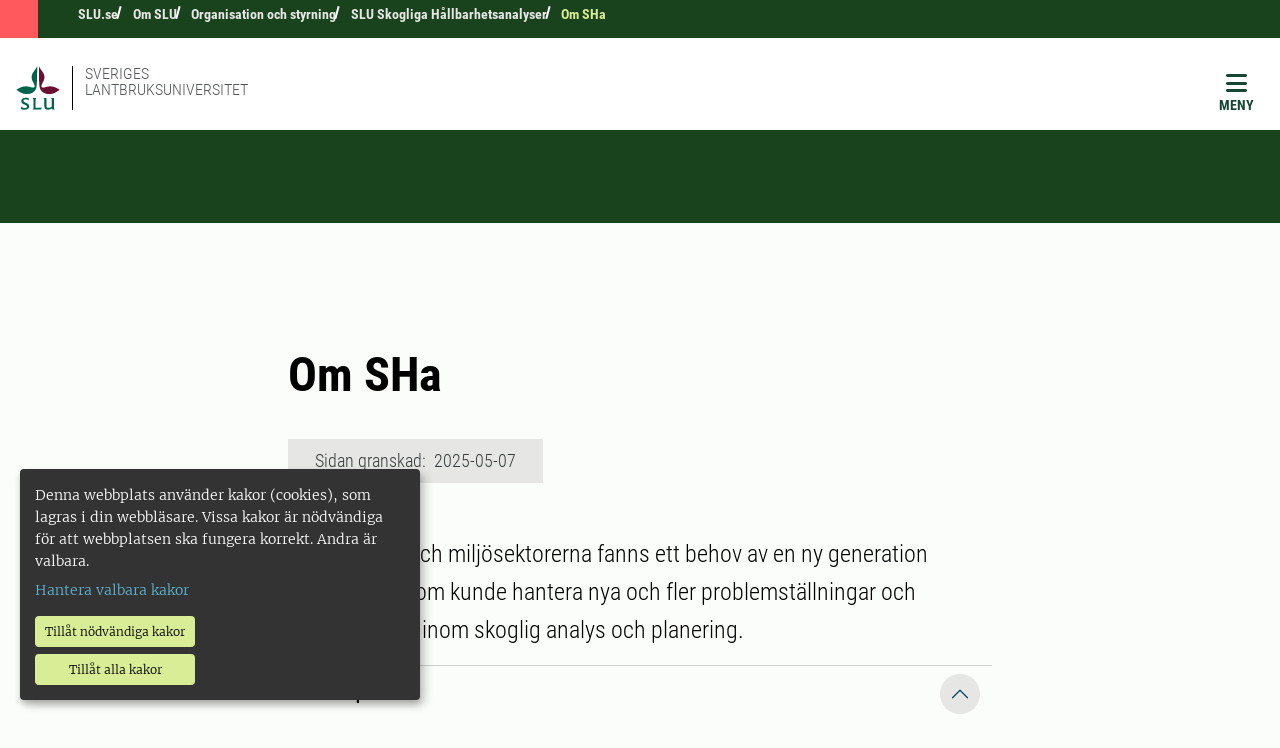

--- FILE ---
content_type: text/html; charset=utf-8
request_url: https://www.slu.se/om-slu/organisation/institutioner/skoglig-resurshushallning/miljoanalys/sha/om-sha/
body_size: 31399
content:
<!DOCTYPE html>
<html lang="sv" class="h-100">
<head>
	<link href="https://www.slu.se/om-slu/organisation/institutioner/skoglig-resurshushallning/miljoanalys/sha/om-sha/" rel="canonical" />
    <meta charset="utf-8">
<meta http-equiv="X-UA-Compatible" content="IE=edge">
<meta name="viewport" content="width=device-width, initial-scale=1">
<meta name="robots" content="index, follow">
<meta name="description" content="Inom skogs- och milj&#xF6;sektorerna fanns ett behov av en ny generation beslutsst&#xF6;d som kunde hantera nya och fler problemst&#xE4;llningar och m&#xE5;ls&#xE4;ttningar inom skoglig analys och planering.">
<meta property="og:title" content="Om SHa | slu.se">
<meta property="og:description" content="Inom skogs- och milj&#xF6;sektorerna fanns ett behov av en ny generation beslutsst&#xF6;d som kunde hantera nya och fler problemst&#xE4;llningar och m&#xE5;ls&#xE4;ttningar inom skoglig analys och planering.">
<meta property="og:url" content="https://www.slu.se/om-slu/organisation/institutioner/skoglig-resurshushallning/miljoanalys/sha/om-sha/">
<meta property="og:type" content="website">
<meta property="og:image" content="/SLU-Logotype-rgb-bg-180x180px.png">
<meta name="twitter:card" content="summary">
<meta name="twitter:title" content="Om SHa | slu.se">
<meta name="twitter:description" content="Inom skogs- och milj&#xF6;sektorerna fanns ett behov av en ny generation beslutsst&#xF6;d som kunde hantera nya och fler problemst&#xE4;llningar och m&#xE5;ls&#xE4;ttningar inom skoglig analys och planering.">
<meta name="twitter:image" content="/SLU-Logotype-rgb-bg-180x180px.png">
<meta name="current-page" content="16289">
<title>Om SHa | slu.se</title>
	
	
		<link rel="stylesheet" href="/dist/main.773860dd2d3881b5f9a1.css" />
	
	
    
	


	
	<script src="/_content/Vizzit.Optimizely/integration.js"></script>
<script>
$vizzit$ = typeof $vizzit$ != 'undefined' ? $vizzit$ : {};
</script>
<script>
$vizzit$ = {keys: $vizzit$.keys || {},client: $vizzit$.client || {},config: $vizzit$.config || {},endpoint: $vizzit$.endpoint || {},};
</script>
<script>
$vizzit$.keys.public = 'BFMTz/s9Ww4co0imDBYBBk/6rNZp2C3WRy+b53Jh6Sc=';
</script>
<script>
$vizzit$.config.cookie_auto = false;
</script>

	
<meta name="google-site-verification" content="yg3fw4dJnKyJD4rIyCvWvcPqs5DAH3HN4FUEGiOnMKQ" />
	
	<script type="text/javascript">
		var klaroConfig = {
    version: 1,
    styling: { theme: ["dark", "left"] },
    //styling: { theme: ['light', 'top', 'wide']},
    htmlTexts: false,
    cookieExpiresAfterDays: 30,
    groupByPurpose: false,
    default: false,
    mustConsent: false,
    acceptAll: true,
    hideDeclineAll: false,
    hideLearnMore: false,
    translations: {
        sv: {
            privacyPolicyUrl: "/om-slu/om-webbplatsen/",
            consentNotice: {
                description: "Denna webbplats använder kakor (cookies), som lagras i din webbläsare. Vissa kakor är nödvändiga för att webbplatsen ska fungera korrekt. Andra är valbara. ",
                learnMore: "Hantera valbara kakor"
            },
            consentModal: {
                title: "Information om tjänster som använder kakor",
                description: "Denna webbplats använder kakor (cookies) som lagras i din webbläsare. Vissa kakor är nödvändiga för att sidan ska fungera korrekt och andra är valbara. Du väljer vilka du vill tillåta."
            },
            privacyPolicy: {
                name: "om våra kakor",
                text: "Läs mer {privacyPolicy}."
            },
            contextualConsent: {
                acceptAlways: "Alltid",
                acceptOnce: "En gång",
                description: "Godkänn funktionskakor?"
            },
            decline: "Tillåt nödvändiga kakor",
            ok: "Tillåt alla kakor",
            acceptSelected: "Acceptera valda",
            service: {
                disableAll: {
                    description: "Använd detta reglage för att tillåta alla kakor eller endast nödvändiga.",
                    title: "Ändra för alla kakor"
                }
            },
            purposeItem: {
                service: "service",
                services: "services"
            }
        },
        en: {
            privacyPolicyUrl: "https://www.slu.se/en/about-slu/about-slus-websites/",
            consentNotice: {
                description: "This website uses cookies which are stored in your browser. Some cookies are necessary for the website to work properly and others are selectable. You choose which ones you want to allow.",
                learnMore: "Cookie settings"
            },
            consentModal: {
                title: "Information about services that use cookies",
                description: "This website uses cookies which are stored in your web browser. Some cookies are necessary for the page to function correctly and others are selectable. You choose which ones you want to allow."
            },
            privacyPolicy: {
                name: "about our cookies",
                text: "Read more {privacyPolicy}."
            },
            contextualConsent: {
                acceptAlways: "Always",
                acceptOnce: "Once",
                description: "Approve function cookies?"
            },
            decline: "Allow necessary cookies",
            ok: "Allow all cookies",
            acceptSelected: "Accept selected",
            service: {
                disableAll: {
                    description: "Use this slider to allow all cookies or only necessary.",
                    title: "Change for all cookies"
                }
            }
        }
    },
    services:[
        {
            name: "necessary",
            contextualConsentOnly: false,
            required: true,
            translations: {
                en: {
                    title: "Necessary cookies",
                    description: "These cookies are necessary for the website to function and can not be turned off. They are used when you use a function on the website that needs an answer, for example when you set cookies, log in or fill in a form."
                },
                sv: {
                    title: "Nödvändiga kakor",
                    description: "Dessa kakor är nödvändiga för att webbplatsen ska fungera och kan inte stängas av. De används när du använder en funktion på webbplatsen som behöver ett svar, exempelvis när du ställer in kakor, loggar in eller fyller i ett formulär."
                }
            },
        },
        {
            name: "tracking",
            contextualConsentOnly: false,
            translations: {
                en: {
                    title: "Analysis",
                    description: "The website uses the analysis service Vizzit to evaluate and improve the website content, experience and structure. "
                },
                sv: {
                    title: "Analys",
                    description: "Webbplatsen använder analystjänsten Vizzit för att utvärdera och förbättra webbplatsens innehåll, upplevelse och struktur. "
                }
            }
        },
        {
            name: "functional",
            contextualConsentOnly: false,
            translations: {
                en: {
                    title: "Function",
                    description: "Functions that improve the site."
                },
                sv: {
                    title: "Funktion",
                    description: "Dessa kakor ökar funktionen på webbplatsen. Exempelvis möjliggörs visning av filmer. "
                }
            },
            cookies: ['EPi_NumberOfVisits']
        },
    ]
};

	</script>
	<script defer data-config="klaroConfig" src="/js/klaro-no-css-min.js"></script>
	<script defer src="/js/klaroCookieBanner.js"></script>

	
	<link rel="icon" sizes="any" href="/favicon.svg" type="image/svg+xml">
	<link rel="icon" sizes="64x64" href="/favicon64x64.ico" type="image/x-icon">
	<link rel="icon" sizes="48x48" href="/favicon48x48.ico" type="image/x-icon">
	<link rel="icon" sizes="32x32" href="/favicon.ico" type="image/x-icon">
	<link rel="icon" href="/favicon.ico">
	<link rel="manifest" href="/manifest.json">
	<link rel="apple-touch-icon" sizes="180x180" href="/SLU-Logotype-rgb-bg-180x180px.png">
</head>

<body class="body ">
	<div id="js-klarocontainer"></div>
	<!-- EPI2-5 -->
	
	<div class="d-flex">
		<a href="#" id="skip-link" class="skip-link hide-for-print btn btn-primary">
			Hoppa till sidans innehåll
		</a>
	</div>
	





<script>
    document.menuJson = {"pages":{"open":true,"label":"SLU.se","url":"/","pageId":8,"items":[{"open":false,"label":"Utbildning","url":"/utbildning/","pageId":737,"items":[{"open":false,"label":"Studera hos oss","url":"/utbildning/studera/","pageId":743,"items":[{"open":false,"label":"Program p\u00E5 grundniv\u00E5","url":"/utbildning/studera/program-pa-grundniva/","pageId":20466,"items":[{"open":false,"label":"Agronomprogrammet djur","url":"/utbildning/studera/program-pa-grundniva/agronomprogrammet-djur/","pageId":20361,"items":[]},{"open":false,"label":"Agronomprogrammet ekonomi","url":"/utbildning/studera/program-pa-grundniva/agronomprogrammet-ekonomi/","pageId":20407,"items":[]},{"open":false,"label":"Agronomprogrammet landsbygdsutveckling","url":"/utbildning/studera/program-pa-grundniva/agronomprogrammet-landsbygdsutveckling/","pageId":20448,"items":[]},{"open":false,"label":"Agronomprogrammet livsmedel","url":"/utbildning/studera/program-pa-grundniva/agronomprogrammet-livsmedel/","pageId":14815,"items":[]},{"open":false,"label":"Agronomprogrammet mark och v\u00E4xt","url":"/utbildning/studera/program-pa-grundniva/agronomprogrammet-mark-och-vaxt/","pageId":20461,"items":[]},{"open":false,"label":"Biologi och milj\u00F6vetenskap","url":"/utbildning/studera/program-pa-grundniva/biologi-miljovetenskap/","pageId":28549,"items":[]},{"open":false,"label":"Civilingenj\u00F6r i energisystem","url":"/utbildning/studera/program-pa-grundniva/civilingenjor-i-energisystem/","pageId":28578,"items":[]},{"open":false,"label":"Civilingenj\u00F6r i milj\u00F6- och vattenteknik","url":"/utbildning/studera/program-pa-grundniva/civilingenjor-i-miljo--och-vattenteknik/","pageId":28597,"items":[]},{"open":false,"label":"Civilingenj\u00F6r i bioresurssystem","url":"/utbildning/studera/program-pa-grundniva/civilingenjor-bioresurssystem/","pageId":40578,"items":[]},{"open":false,"label":"Djursjuksk\u00F6tare","url":"/utbildning/studera/program-pa-grundniva/djursjukskotare/","pageId":14842,"items":[]},{"open":false,"label":"Ekonomi - h\u00E5llbar utveckling","url":"/utbildning/studera/program-pa-grundniva/ekonomi/","pageId":28603,"items":[]},{"open":false,"label":"Etologi och djurskydd","url":"/utbildning/studera/program-pa-grundniva/etologi-djurskydd/","pageId":28609,"items":[]},{"open":false,"label":"Forest and Landscape","url":"/utbildning/studera/program-pa-grundniva/forest-and-landscape/","pageId":22821,"items":[]},{"open":false,"label":"Hippolog","url":"/utbildning/studera/program-pa-grundniva/hippolog/","pageId":22681,"items":[]},{"open":false,"label":"Landskapsarkitekt \u2013 Alnarp","url":"/utbildning/studera/program-pa-grundniva/landskapsarkitekt-alnarp/","pageId":28623,"items":[]},{"open":false,"label":"Landskapsarkitekt - Uppsala","url":"/utbildning/studera/program-pa-grundniva/landskapsarkitekt-uppsala/","pageId":28637,"items":[]},{"open":false,"label":"Landskapsingenj\u00F6r - Alnarp","url":"/utbildning/studera/program-pa-grundniva/landskapsingenjor-alnarp/","pageId":28644,"items":[]},{"open":false,"label":"Landskapsingenj\u00F6r - Uppsala","url":"/utbildning/studera/program-pa-grundniva/landskapsingenjor-uppsala/","pageId":28661,"items":[]},{"open":false,"label":"Lantm\u00E4stare","url":"/utbildning/studera/program-pa-grundniva/lantmastare/","pageId":28683,"items":[]},{"open":false,"label":"Politices kandidat \u2013 h\u00E5llbar utveckling","url":"/utbildning/studera/program-pa-grundniva/politices-kandidat/","pageId":28701,"items":[]},{"open":false,"label":"Skogsekonomi","url":"/utbildning/studera/program-pa-grundniva/skogsekonomi/","pageId":28740,"items":[]},{"open":false,"label":"Skogsm\u00E4stare","url":"/utbildning/studera/program-pa-grundniva/skogsmastare/","pageId":28786,"items":[]},{"open":false,"label":"Skogsvetarprogrammet","url":"/utbildning/studera/program-pa-grundniva/skogsvetarprogrammet/","pageId":28816,"items":[]},{"open":false,"label":"Tr\u00E4dg\u00E5rdsingenj\u00F6r - design","url":"/utbildning/studera/program-pa-grundniva/tradgardsingenjor-design/","pageId":28837,"items":[]},{"open":false,"label":"Tr\u00E4dg\u00E5rdsingenj\u00F6r - odling","url":"/utbildning/studera/program-pa-grundniva/tradgardsingenjor-odling/","pageId":28859,"items":[]},{"open":false,"label":"Veterin\u00E4r","url":"/utbildning/studera/program-pa-grundniva/veterinar/","pageId":28874,"items":[]}]},{"open":false,"label":"Program p\u00E5 avancerad niv\u00E5","url":"/utbildning/studera/program-pa-avancerad-niva/","pageId":22797,"items":[{"open":false,"label":"Agricultural Economics and Management","url":"/utbildning/studera/program-pa-avancerad-niva/agricultural-economics-and-management/","pageId":22845,"items":[]},{"open":false,"label":"Agricultural, Food and Environmental Policy Analysis","url":"/utbildning/studera/program-pa-avancerad-niva/agricultural-food-and-environmental-policy-analysis/","pageId":22900,"items":[]},{"open":false,"label":"Agroecology","url":"/utbildning/studera/program-pa-avancerad-niva/agroecology/","pageId":22909,"items":[]},{"open":false,"label":"Agronom djur - Masterprogram","url":"/utbildning/studera/program-pa-avancerad-niva/masterprogram-agronom-djur/","pageId":29325,"items":[]},{"open":false,"label":"Agronom f\u00F6retagsekonomi - Masterprogram","url":"/utbildning/studera/program-pa-avancerad-niva/masterprogram-agronom-foretagsekonomi/","pageId":29339,"items":[]},{"open":false,"label":"Agronom landsbygdsutveckling - Masterprogram","url":"/utbildning/studera/program-pa-avancerad-niva/masterprogrammet-agronom-landsbygdsutveckling/","pageId":29352,"items":[]},{"open":false,"label":"Agronom livsmedel - Masterprogram","url":"/utbildning/studera/program-pa-avancerad-niva/masterprogrammet-agronom-livsmedel/","pageId":29362,"items":[]},{"open":false,"label":"Agronom mark och v\u00E4xt - Masterprogram","url":"/utbildning/studera/program-pa-avancerad-niva/masterprogram-agronom-mark-och-vaxt/","pageId":29384,"items":[]},{"open":false,"label":"Agronom nationalekonomi - Masterprogram","url":"/utbildning/studera/program-pa-avancerad-niva/masterprogram-agronom-nationalekonomi/","pageId":29401,"items":[]},{"open":false,"label":"Animal Science","url":"/utbildning/studera/program-pa-avancerad-niva/animal-science/","pageId":22915,"items":[]},{"open":false,"label":"Conservation and Management of Fish and Wildlife","url":"/utbildning/studera/program-pa-avancerad-niva/management-of-fish-and-wildlife-populations/","pageId":22923,"items":[]},{"open":false,"label":"EnvEuro","url":"/utbildning/studera/program-pa-avancerad-niva/enveuro/","pageId":23624,"items":[]},{"open":false,"label":"Environmental Communication and Management","url":"/utbildning/studera/program-pa-avancerad-niva/environmental-communication-and-management/","pageId":23629,"items":[]},{"open":false,"label":"Environmental Economics and Management","url":"/utbildning/studera/program-pa-avancerad-niva/environmental-economics-and-management/","pageId":23634,"items":[]},{"open":false,"label":"Euroforester","url":"/utbildning/studera/program-pa-avancerad-niva/euroforester/","pageId":23635,"items":[]},{"open":false,"label":"European Master in Animal Biodiversity and Genomics","url":"/utbildning/studera/program-pa-avancerad-niva/animal-biodiversity-and-genomics/","pageId":41931,"items":[]},{"open":false,"label":"Food and Landscape","url":"/utbildning/studera/program-pa-avancerad-niva/food-and-landscape/","pageId":23642,"items":[]},{"open":false,"label":"Forest and Business Management","url":"/utbildning/studera/program-pa-avancerad-niva/forest-and-business-management/","pageId":23653,"items":[]},{"open":false,"label":"Forest Bioeconomy","url":"/utbildning/studera/program-pa-avancerad-niva/skoglig-bioekonomi/","pageId":23657,"items":[]},{"open":false,"label":"Forest Ecology and Sustainable Management","url":"/utbildning/studera/program-pa-avancerad-niva/forest-ecology-and-sustainable-management/","pageId":23669,"items":[]},{"open":false,"label":"Horticultural Science","url":"/utbildning/studera/program-pa-avancerad-niva/horticultural-science/","pageId":23672,"items":[]},{"open":false,"label":"H\u00E5llbar stadsutveckling","url":"/utbildning/studera/program-pa-avancerad-niva/hallbar-stadsutveckling/","pageId":29664,"items":[]},{"open":false,"label":"Industrial Wood Supply Management","url":"/utbildning/studera/program-pa-avancerad-niva/skoglig-ravaruforsorjning/","pageId":23677,"items":[]},{"open":false,"label":"Landscape Architecture","url":"/utbildning/studera/program-pa-avancerad-niva/landscape-architecture/","pageId":23709,"items":[]},{"open":false,"label":"Landscape Architecture for Sustainable Urbanisation","url":"/utbildning/studera/program-pa-avancerad-niva/landscape-architecture-for-sustainable-urbanisation/","pageId":23738,"items":[]},{"open":false,"label":"Livsmedelstillsyn","url":"/utbildning/studera/program-pa-avancerad-niva/livsmedelstillsyn/","pageId":29882,"items":[]},{"open":false,"label":"Outdoor Environments for Health and Well-being","url":"/utbildning/studera/program-pa-avancerad-niva/outdoor-environments-for-health-and-well-being/","pageId":23746,"items":[]},{"open":false,"label":"Plant Biology for Sustainable Production","url":"/utbildning/studera/program-pa-avancerad-niva/plant-biology-for-sustainable-production/","pageId":23770,"items":[]},{"open":false,"label":"Rural Development and Natural Resource Management","url":"/utbildning/studera/program-pa-avancerad-niva/rural-development-and-natural-resource-management/","pageId":23782,"items":[]},{"open":false,"label":"Soil, Water and Environment","url":"/utbildning/studera/program-pa-avancerad-niva/soil-water-and-environment/","pageId":23793,"items":[]},{"open":false,"label":"Sustainable Development","url":"/utbildning/studera/program-pa-avancerad-niva/sustainable-development/","pageId":23815,"items":[]},{"open":false,"label":"Sustainable Food Systems","url":"/utbildning/studera/program-pa-avancerad-niva/sustainable-food-systems/","pageId":23845,"items":[]},{"open":false,"label":"Veterinary Nursing","url":"/utbildning/studera/program-pa-avancerad-niva/veterinary-nursing/","pageId":23873,"items":[]}]},{"open":false,"label":"Utbildning p\u00E5 forskarniv\u00E5","url":"/utbildning/studera/forskarutbildning/","pageId":750,"items":[{"open":false,"label":"Vad \u00E4r forskarutbildning?","url":"/utbildning/studera/forskarutbildning/vad-ar-forskarutbildning/","pageId":9161,"items":[]},{"open":false,"label":"Hur kan jag bli doktorand?","url":"/utbildning/studera/forskarutbildning/hur-kan-jag-bli-doktorand/","pageId":9163,"items":[]},{"open":false,"label":"Forskarskolor","url":"/utbildning/studera/forskarutbildning/forskarskolor/","pageId":8845,"items":[]},{"open":false,"label":"Forskarutbildnings\u00E4mnen","url":"/utbildning/studera/forskarutbildning/forskarutbildningsamnen/","pageId":9901,"items":[]},{"open":false,"label":"Disputationer","url":"/utbildning/studera/forskarutbildning/disputation/","pageId":62624,"items":[]}]},{"open":false,"label":"Yrkesutbildningar","url":"/utbildning/studera/yrkesutbildning/","pageId":747,"items":[{"open":false,"label":"Agronom","url":"/utbildning/studera/yrkesutbildning/agronom/","pageId":30221,"items":[]},{"open":false,"label":"Hortonom","url":"/utbildning/studera/yrkesutbildning/hortonom/","pageId":30580,"items":[]},{"open":false,"label":"J\u00E4gm\u00E4stare","url":"/utbildning/studera/yrkesutbildning/jagmastare/","pageId":30529,"items":[]}]},{"open":false,"label":"F\u00F6rberedande studier","url":"/utbildning/studera/forberedande-studier/","pageId":22817,"items":[{"open":false,"label":"Gr\u00F6nt bas\u00E5r","url":"/utbildning/studera/forberedande-studier/gront-basar/","pageId":31194,"items":[]},{"open":false,"label":"Naturvetenskaplig bastermin","url":"/utbildning/studera/forberedande-studier/naturvetenskaplig-basterminnaturvetenskaplig-bastermin/","pageId":30638,"items":[]},{"open":false,"label":"Skogligt bas\u00E5r","url":"/utbildning/studera/forberedande-studier/skogligt-basar/","pageId":30639,"items":[]}]},{"open":false,"label":"Intresseomr\u00E5den","url":"/utbildning/studera/intressesomrade/","pageId":751,"items":[{"open":false,"label":"Djur och veterin\u00E4rmedicin","url":"/utbildning/studera/intressesomrade/djur-och-veterinarmedicin/","pageId":772,"items":[]},{"open":false,"label":"Ekonomi och samh\u00E4lle","url":"/utbildning/studera/intressesomrade/ekonomi-och-samhalle/","pageId":770,"items":[]},{"open":false,"label":"Milj\u00F6 och teknik","url":"/utbildning/studera/intressesomrade/miljo-och-teknik/","pageId":767,"items":[]},{"open":false,"label":"Natur och skog","url":"/utbildning/studera/intressesomrade/natur-och-skog/","pageId":766,"items":[]},{"open":false,"label":"Lantbruk och livsmedel","url":"/utbildning/studera/intressesomrade/lantbruk-och-livsmedel/","pageId":768,"items":[]},{"open":false,"label":"Landskap, stad och design","url":"/utbildning/studera/intressesomrade/landskap-stad-och-design/","pageId":769,"items":[]}]},{"open":false,"label":"Kompetensutveckling","url":"/utbildning/studera/kompetensutveckling/","pageId":23055,"items":[{"open":false,"label":"Vilken typ av kurs \u00E4r r\u00E4tt f\u00F6r mig?","url":"/utbildning/studera/kompetensutveckling/vilken-typ-av-utbildning-ar-ratt-for-mig/","pageId":23088,"items":[]}]},{"open":false,"label":"Frist\u00E5ende kurser","url":"/utbildning/studera/fristaende-kurser/","pageId":34671,"items":[]},{"open":false,"label":"Kurss\u00F6k","url":"/utbildning/studera/kurssok/","pageId":35024,"items":[]}]},{"open":false,"label":"Studentliv","url":"/utbildning/studentliv/","pageId":756,"items":[{"open":false,"label":"Campus","url":"/utbildning/studentliv/campus/","pageId":777,"items":[{"open":false,"label":"Alnarp","url":"/utbildning/studentliv/campus/alnarp/","pageId":24160,"items":[]},{"open":false,"label":"Ume\u00E5","url":"/utbildning/studentliv/campus/umea/","pageId":24470,"items":[]},{"open":false,"label":"Uppsala","url":"/utbildning/studentliv/campus/uppsala/","pageId":23725,"items":[]},{"open":false,"label":"Flyinge, Str\u00F6msholm, W\u00E5ngen","url":"/utbildning/studentliv/campus/flyinge-stromsholm-wangen/","pageId":24746,"items":[]},{"open":false,"label":"Skinnskatteberg","url":"/utbildning/studentliv/campus/skinnskatteberg/","pageId":25327,"items":[]}]},{"open":false,"label":"Chatta med v\u00E5ra studentambassad\u00F6rer","url":"/utbildning/studentliv/chatta-med-vara-studenter/","pageId":8512,"items":[]},{"open":false,"label":"Studentk\u00E5rer","url":"/utbildning/studentliv/studentkarer/","pageId":776,"items":[]}]},{"open":false,"label":"Tr\u00E4ffa SLU","url":"/utbildning/traffa-slu/","pageId":778,"items":[{"open":false,"label":"Skugga en SLU-student","url":"/utbildning/traffa-slu/skugga-en-slu-student/","pageId":29617,"items":[]},{"open":false,"label":"Studiebes\u00F6k","url":"/utbildning/traffa-slu/studiebesok/","pageId":782,"items":[]},{"open":false,"label":"Skolbes\u00F6k","url":"/utbildning/traffa-slu/skolbesok/","pageId":779,"items":[]},{"open":false,"label":"M\u00E4ssor","url":"/utbildning/traffa-slu/massor/","pageId":780,"items":[]},{"open":false,"label":"Sociala medier","url":"/utbildning/traffa-slu/some/","pageId":781,"items":[]},{"open":false,"label":"F\u00F6r v\u00E4gledare: tr\u00E4ffa SLU","url":"/utbildning/traffa-slu/for-vagledare/","pageId":30019,"items":[]}]},{"open":false,"label":"Studier s\u00E5 funkar det","url":"/utbildning/studier-sa-funkar-det/","pageId":754,"items":[]},{"open":false,"label":"Anm\u00E4lan och antagning","url":"/utbildning/anmalan-antagning/","pageId":744,"items":[{"open":false,"label":"G\u00F6r en anm\u00E4lan och svara p\u00E5 ditt antagningsbesked","url":"/utbildning/anmalan-antagning/gor-en-anmalan-och-svara-pa-ditt-antagningsbesked/","pageId":14813,"items":[]},{"open":false,"label":"Beh\u00F6righet","url":"/utbildning/anmalan-antagning/behorighet/","pageId":761,"items":[{"open":false,"label":"Reell kompetens","url":"/utbildning/anmalan-antagning/behorighet/reell-kompetens/","pageId":9734,"items":[]},{"open":false,"label":"Relevant yrkeslivserfarenhet","url":"/utbildning/anmalan-antagning/behorighet/relevant-yrkelivserfarenhet/","pageId":14825,"items":[]},{"open":false,"label":"Ers\u00E4ttningsm\u00F6jligheter","url":"/utbildning/anmalan-antagning/behorighet/ersattningsmojligheter/","pageId":9733,"items":[]},{"open":false,"label":"F\u00F6rberedande kurs i matematik","url":"/utbildning/anmalan-antagning/behorighet/forberedande-kurs-i-matematik/","pageId":93158,"items":[]},{"open":false,"label":"Skoglig grundutbildning \u2013 fr\u00E5n \u00E4ldre gymnasial utbildning","url":"/utbildning/anmalan-antagning/behorighet/skoglig-grundutbildning--fran-aldre-gymnasial-utbildning/","pageId":135311,"items":[]}]},{"open":false,"label":"Urval och platsf\u00F6rdelning","url":"/utbildning/anmalan-antagning/urval-och-platsfordelning/","pageId":134650,"items":[]},{"open":false,"label":"Reservantagning","url":"/utbildning/anmalan-antagning/reservantagning/","pageId":9732,"items":[]},{"open":false,"label":"Sen anm\u00E4lan","url":"/utbildning/anmalan-antagning/sen-anmalan/","pageId":137265,"items":[]},{"open":false,"label":"Vanliga fr\u00E5gor och svar","url":"https://student.slu.se/studieservice/studiestod/vanliga-fragor-och-svar-om-studier/","pageId":14961,"items":[]},{"open":false,"label":"Antagningsstatistik","url":"/utbildning/anmalan-antagning/antagningsstatistik/","pageId":762,"items":[]},{"open":false,"label":"Terminstider","url":"/utbildning/anmalan-antagning/terminstider/","pageId":94407,"items":[]}]},{"open":false,"label":"Studera utomlands","url":"/utbildning/studera-utomlands/","pageId":755,"items":[{"open":false,"label":"Utbytesstudier","url":"/utbildning/studera-utomlands/utbytesstudier/","pageId":774,"items":[]},{"open":false,"label":"Sommar- och intensivkurser","url":"/utbildning/studera-utomlands/sommar--och-intensivkurser/","pageId":775,"items":[]},{"open":false,"label":"Examensarbete utomlands","url":"/utbildning/studera-utomlands/examensarbete-utomlands/","pageId":23811,"items":[]},{"open":false,"label":"Praktik utomlands","url":"/utbildning/studera-utomlands/praktik-utomlands/","pageId":24212,"items":[]},{"open":false,"label":"TRANSFOR-M","url":"/utbildning/studera-utomlands/transfor-m/","pageId":38578,"items":[{"open":false,"label":"Ans\u00F6kan","url":"/utbildning/studera-utomlands/transfor-m/ansokan/","pageId":38666,"items":[]},{"open":false,"label":"Urval","url":"/utbildning/studera-utomlands/transfor-m/urval/","pageId":38680,"items":[]},{"open":false,"label":"Inspiration","url":"/utbildning/studera-utomlands/transfor-m/inspiration2/","pageId":92575,"items":[]}]}]},{"open":false,"label":"St\u00F6d och kontakt","url":"/utbildning/stod-kontakt/","pageId":757,"items":[{"open":false,"label":"Studie- och karri\u00E4rv\u00E4gledning p\u00E5 SLU","url":"/utbildning/stod-kontakt/studie-karriarvagledning/","pageId":9177,"items":[]},{"open":false,"label":"Funktionsneds\u00E4ttning","url":"/utbildning/stod-kontakt/funktionsnedsattning/","pageId":785,"items":[]},{"open":false,"label":"R\u00E4ttigheter och skyldigheter","url":"/utbildning/stod-kontakt/rattigheter-och-skyldigheter/","pageId":786,"items":[]},{"open":false,"label":"Elitidrott och studier","url":"/utbildning/stod-kontakt/elitidrott-och-studier/","pageId":5771,"items":[]}]}]},{"open":false,"label":"Forskning","url":"/forskning/","pageId":739,"items":[{"open":false,"label":"Forskningskatalog","url":"/forskning/forskningskatalog/","pageId":12040,"items":[]},{"open":false,"label":"Forskningsinfrastrukturer","url":"/forskning/forskningsinfrastrukturer/","pageId":2131,"items":[{"open":false,"label":"S\u00F6k bland v\u00E5ra forskningsinfrastrukturer","url":"/forskning/forskningsinfrastrukturer/sok-bland-vara-forskningsinfrastrukturer/","pageId":25698,"items":[]}]},{"open":false,"label":"F\u00F6rs\u00F6ksdjur och djurf\u00F6rs\u00F6k","url":"/forskning/forsoksdjur-och-djurforsok/","pageId":5146,"items":[{"open":false,"label":"Djurf\u00F6rs\u00F6k vid SLU","url":"/forskning/forsoksdjur-och-djurforsok/forsoksdjur-och-djurforsok/","pageId":5147,"items":[]},{"open":false,"label":"Djurf\u00F6rs\u00F6k i studierna","url":"/forskning/forsoksdjur-och-djurforsok/djurforsok-i-studierna/","pageId":5885,"items":[]},{"open":false,"label":"Djurskyddsorganisation","url":"/forskning/forsoksdjur-och-djurforsok/djurskyddsorganisation/","pageId":5886,"items":[]}]},{"open":false,"label":"Kunskapsbanken","url":"/forskning/kunskapsbanken/","pageId":5245,"items":[]},{"open":false,"label":"\u00D6ppen vetenskap vid SLU","url":"/forskning/oppen-vetenskap-vid-slu/","pageId":21029,"items":[]},{"open":false,"label":"SLU:s framtidsplattformar","url":"/forskning/slus-framtidsplattformar/","pageId":24802,"items":[]},{"open":false,"label":"Fatta forskningen med SLU","url":"/forskning/fatta-forskningen-med-SLU/","pageId":25877,"items":[]}]},{"open":false,"label":"Milj\u00F6analys","url":"/miljoanalys/","pageId":740,"items":[{"open":false,"label":"Milj\u00F6analysprogram","url":"/miljoanalys/program/","pageId":788,"items":[{"open":false,"label":"Fj\u00E4ll/Arktis","url":"/miljoanalys/program/fjallarktis/","pageId":793,"items":[{"open":false,"label":"Kontakt verksamhet Fj\u00E4ll Arktis","url":"/miljoanalys/program/fjallarktis/kontakt-verksamhet/","pageId":30060,"items":[]}]},{"open":false,"label":"Skog","url":"/miljoanalys/program/skog/","pageId":794,"items":[{"open":false,"label":"Kontakt verksamhet Skog","url":"/miljoanalys/program/skog/kontakt-verksamhet-skog/","pageId":30581,"items":[]}]},{"open":false,"label":"Jordbrukslandskap","url":"/miljoanalys/program/program-jordbrukslandskap/","pageId":795,"items":[{"open":false,"label":"Kontakt verksamhet Jordbrukslandskap","url":"/miljoanalys/program/program-jordbrukslandskap/kontakter-och-verksamheter/","pageId":31060,"items":[]}]},{"open":false,"label":"Bebyggd milj\u00F6","url":"/miljoanalys/program/program-bebyggd-miljo/","pageId":796,"items":[{"open":false,"label":"Kontakt verksamhet Bebyggd milj\u00F6","url":"/miljoanalys/program/program-bebyggd-miljo/kontakt-verksamhet/","pageId":33035,"items":[]}]},{"open":false,"label":"Sj\u00F6ar och vattendrag","url":"/miljoanalys/program/sjoar-och-vattendrag/","pageId":10485,"items":[{"open":false,"label":"Kontakt verksamhet Sj\u00F6ar vattendrag","url":"/miljoanalys/program/sjoar-och-vattendrag/kontakt-verksamhet/","pageId":33174,"items":[]}]},{"open":false,"label":"Kust och hav","url":"/miljoanalys/program/kust-och-hav/","pageId":10496,"items":[{"open":false,"label":"Kontakt verksamhet Kust och hav","url":"/miljoanalys/program/kust-och-hav/kontakt-verksamhet-kust-och-hav/","pageId":33558,"items":[]}]},{"open":false,"label":"\u00D6verg\u00F6dning","url":"/miljoanalys/program/overgodning/","pageId":10497,"items":[{"open":false,"label":"Kontakt verksamhet \u00D6verg\u00F6dning","url":"/miljoanalys/program/overgodning/kontakt-verksamhet/","pageId":33563,"items":[]}]},{"open":false,"label":"Giftfri milj\u00F6","url":"/miljoanalys/program/giftfri-miljo/","pageId":10498,"items":[{"open":false,"label":"Kontakt verksamhet Giftfri milj\u00F6","url":"/miljoanalys/program/giftfri-miljo/kontakt-verksamhet/","pageId":33564,"items":[]}]},{"open":false,"label":"Klimat","url":"/miljoanalys/program/program-klimat/","pageId":10499,"items":[{"open":false,"label":"Kontakt och verksamhet program Klimat","url":"/miljoanalys/program/program-klimat/verksamhet-kontakter/","pageId":24529,"items":[]},{"open":false,"label":"Svenska fenologin\u00E4tverket","url":"/miljoanalys/program/program-klimat/svenska-fenologinatverket/","pageId":4062,"items":[]}]},{"open":false,"label":"F\u00F6rsurning","url":"/miljoanalys/program/forsurning/","pageId":10500,"items":[{"open":false,"label":"Kontakt verksamhet F\u00F6rsurning","url":"/miljoanalys/program/forsurning/kontakt-verksamhet/","pageId":33567,"items":[]}]},{"open":false,"label":"Biologisk m\u00E5ngfald","url":"/miljoanalys/program/biologisk-mangfald/","pageId":10501,"items":[{"open":false,"label":"Kontakt verksamhet Biologisk m\u00E5ngfald","url":"/miljoanalys/program/biologisk-mangfald/kontakt-verksamhet/","pageId":33570,"items":[]}]},{"open":false,"label":"Vilt","url":"/miljoanalys/program/vilt/","pageId":10502,"items":[{"open":false,"label":"Kontakter verksamhet Vilt","url":"/miljoanalys/program/vilt/kontakter-verksamhet/","pageId":33573,"items":[]}]}]},{"open":false,"label":"Statistik, art- och milj\u00F6data","url":"/miljoanalys/statistik-och-miljodata/","pageId":789,"items":[{"open":false,"label":"Milj\u00F6datakatalogen","url":"/miljoanalys/statistik-och-miljodata/miljodatakatalogen/","pageId":287,"items":[]},{"open":false,"label":"Officiell statistik","url":"/miljoanalys/statistik-och-miljodata/statistik/","pageId":22988,"items":[]},{"open":false,"label":"Datav\u00E4rdskap p\u00E5 SLU","url":"/miljoanalys/statistik-och-miljodata/datavardskap/","pageId":24099,"items":[]},{"open":false,"label":"Kontakt om milj\u00F6analysdata","url":"/miljoanalys/statistik-och-miljodata/kontakt-om-miljoanalysdata/","pageId":35698,"items":[]}]},{"open":false,"label":"Rapportera naturobservationer","url":"/miljoanalys/rapportera-naturobservationer/","pageId":790,"items":[{"open":false,"label":"Listsida f\u00F6r medborgarforskning","url":"/miljoanalys/rapportera-naturobservationer/lista-medborgarforskning/","pageId":35649,"items":[]}]},{"open":false,"label":"H\u00E5ll dig uppdaterad om milj\u00F6analys","url":"/miljoanalys/aktuellt-miljoanalys/","pageId":791,"items":[{"open":false,"label":"Milj\u00F6trender nyhetsbrev","url":"/miljoanalys/aktuellt-miljoanalys/miljotrender-nyhetsbrev/","pageId":13523,"items":[]},{"open":false,"label":"Seniora milj\u00F6analysspecialister f\u00F6rel\u00E4ser","url":"/miljoanalys/aktuellt-miljoanalys/seniora-miljoanalysspecialister-forelaser/","pageId":799,"items":[]}]},{"open":false,"label":"Kontakt","url":"/miljoanalys/kontakt/","pageId":792,"items":[]},{"open":false,"label":"Om milj\u00F6analys","url":"/miljoanalys/om-miljoanalys/","pageId":13455,"items":[]}]},{"open":false,"label":"Samverkan","url":"/samverkan/","pageId":741,"items":[{"open":false,"label":"Samverka med v\u00E5ra forskare","url":"/samverkan/samverka-med-vara-forskare/","pageId":14270,"items":[]},{"open":false,"label":"Intresseomr\u00E5den","url":"/samverkan/intresseomraden/","pageId":800,"items":[]},{"open":false,"label":"SLU Alumn","url":"/samverkan/slu-alumn/","pageId":6270,"items":[{"open":false,"label":"\u00C5rets SLU-Alumn","url":"/samverkan/slu-alumn/arets-slu-alumn/","pageId":13377,"items":[{"open":false,"label":"Information om \u00C5rets SLU-alumn","url":"/samverkan/slu-alumn/arets-slu-alumn/information-om-arets-slu-alumn/","pageId":13380,"items":[]}]},{"open":false,"label":"SLU:s alumnn\u00E4tverk","url":"/samverkan/slu-alumn/slus-alumnnatverk/","pageId":12676,"items":[]},{"open":false,"label":"Alumnrekrytering studenter","url":"/samverkan/slu-alumn/alumnrekrytering-studenter/","pageId":12842,"items":[]},{"open":false,"label":"TD-kortl\u00E4nk","url":"https://student.slu.se/en/studies/degree-projects/thesis-day/","pageId":137009,"items":[]}]},{"open":false,"label":"St\u00F6tta SLU","url":"/samverkan/stotta-slu/","pageId":14934,"items":[{"open":false,"label":"Integritetspolicy","url":"/samverkan/stotta-slu/integritetspolicy/","pageId":136099,"items":[]},{"open":false,"label":"S\u00E4llskapsdjurens forskningsfond","url":"/samverkan/stotta-slu/sallskapsdjurens-forskningsfond/","pageId":19609,"items":[{"open":false,"label":"Stipendier 2025","url":"/samverkan/stotta-slu/sallskapsdjurens-forskningsfond/stipendier-2025/","pageId":61914,"items":[]},{"open":false,"label":"Kennel Bl\u00E5gul","url":"/samverkan/stotta-slu/sallskapsdjurens-forskningsfond/kennel-blagul/","pageId":28311,"items":[]},{"open":false,"label":"Toscas minnesfond","url":"/samverkan/stotta-slu/sallskapsdjurens-forskningsfond/toscas-minnesfond/","pageId":28287,"items":[]}]}]},{"open":false,"label":"Internationell samverkan","url":"/samverkan/internationell-samverkan/","pageId":801,"items":[{"open":false,"label":"Internationella plattformar","url":"/samverkan/internationell-samverkan/internationella-plattformar/","pageId":38342,"items":[]},{"open":false,"label":"SLU Global","url":"/samverkan/internationell-samverkan/slu-global/","pageId":3478,"items":[{"open":false,"label":"AgriFoSe2030","url":"/samverkan/internationell-samverkan/slu-global/agrifose2030/","pageId":3479,"items":[]},{"open":false,"label":"GCUA 2030","url":"/samverkan/internationell-samverkan/slu-global/gcua-2030/","pageId":3480,"items":[]},{"open":false,"label":"SLU Youth Institute","url":"/samverkan/internationell-samverkan/slu-global/slu-youth-institute/","pageId":8349,"items":[]},{"open":false,"label":"Klimatsamtal p\u00E5 SLU","url":"/samverkan/internationell-samverkan/slu-global/climate-conversations/","pageId":9019,"items":[]}]}]},{"open":false,"label":"Samverka med v\u00E5ra studenter","url":"/samverkan/samverka-med-vara-studenter2/","pageId":14910,"items":[{"open":false,"label":"Examensarbeten vad \u00E4r det","url":"/samverkan/samverka-med-vara-studenter2/examensarbeten-vad-ar-det/","pageId":21438,"items":[]}]},{"open":false,"label":"SLU:s framtidsplattformar","url":"/samverkan/framtidsplattformar/","pageId":14125,"items":[]},{"open":false,"label":"SLU Holding - innovationer","url":"https://sluholding.se/?epslanguage=sv","pageId":14127,"items":[]},{"open":false,"label":"Samverkan p\u00E5 fakultetsniv\u00E5","url":"/samverkan/samverkan-pa-fakultetsniva2/","pageId":16065,"items":[]},{"open":false,"label":"Samverkansprojekt","url":"/samverkan/intresseomraden-inom-samverkan/","pageId":17840,"items":[]}]},{"open":true,"label":"Om SLU","url":"/om-slu/","pageId":742,"items":[{"open":false,"label":"Pressrum","url":"/om-slu/pressrum/","pageId":818,"items":[{"open":false,"label":"Kontaktpersoner SLU klimat","url":"/om-slu/pressrum/kontaktpersoner-slu-klimat/","pageId":37658,"items":[]},{"open":false,"label":"\u00D6stersj\u00F6- och havsexperter","url":"/om-slu/pressrum/ostersjoexperter-slu/","pageId":37652,"items":[]},{"open":false,"label":"Pressmeddelanden","url":"/om-slu/pressrum/pressmeddelanden/","pageId":33337,"items":[]},{"open":false,"label":"Presskontakter","url":"/om-slu/pressrum/presskontakter/","pageId":22158,"items":[]},{"open":false,"label":"Mediabank","url":"/om-slu/pressrum/mediabank/","pageId":4679,"items":[]},{"open":false,"label":"Forskare att fr\u00E5ga","url":"/om-slu/pressrum/forskare-att-fraga/","pageId":1303,"items":[]}]},{"open":true,"label":"Organisation och styrning","url":"/om-slu/organisation/","pageId":808,"items":[{"open":false,"label":"Organisationsschema","url":"/om-slu/organisation/organisationsschema/","pageId":820,"items":[]},{"open":false,"label":"Vision, verksamhetsid\u00E9 och strategi","url":"/om-slu/organisation/vision-verksamhetside-och-strategi/","pageId":4446,"items":[]},{"open":false,"label":"Universitetsledningen","url":"/om-slu/organisation/universitetsledning/","pageId":4848,"items":[]},{"open":false,"label":"SLU:s styrelse","url":"/om-slu/organisation/styrelsen/","pageId":821,"items":[{"open":false,"label":"Internrevisionen","url":"/om-slu/organisation/styrelsen/internrevisionen/","pageId":32492,"items":[]}]},{"open":false,"label":"Fakulteter och institutioner","url":"/om-slu/organisation/fakulteter-och-institutioner/","pageId":2337,"items":[]},{"open":false,"label":"Centrumbildningar","url":"/om-slu/organisation/centrumbildningar/","pageId":3017,"items":[]},{"open":false,"label":"SLU:s framtidsplattformar","url":"/om-slu/organisation/framtidsplattformar/","pageId":3012,"items":[{"open":false,"label":"SLU Future One Health","url":"/om-slu/organisation/framtidsplattformar/slu-future-one-health-sv/","pageId":4994,"items":[]},{"open":false,"label":"SLU Future Forests","url":"/om-slu/organisation/framtidsplattformar/slu-future-forests/","pageId":3015,"items":[]},{"open":false,"label":"SLU Future Food","url":"/om-slu/organisation/framtidsplattformar/slu-future-food/","pageId":3014,"items":[]},{"open":false,"label":"SLU Urban Futures","url":"/om-slu/organisation/framtidsplattformar/slu-urban-futures/","pageId":3013,"items":[]},{"open":false,"label":"Framtidsplattformarnas uppdrag","url":"/om-slu/organisation/framtidsplattformar/framtidsplattformarnas-uppdrag/","pageId":14099,"items":[]},{"open":false,"label":"Aktuella utlysningar","url":"/om-slu/organisation/framtidsplattformar/aktuella-utlysningar/","pageId":14100,"items":[]},{"open":false,"label":"Tv\u00E4rvetenskap","url":"/om-slu/organisation/framtidsplattformar/tvarvetenskap/","pageId":12826,"items":[]}]},{"open":false,"label":"Remissyttranden","url":"/om-slu/organisation/remissyttranden/","pageId":4448,"items":[]},{"open":false,"label":"Styrande dokument och beslutsfattande","url":"/om-slu/organisation/styrdok-och-beslut/","pageId":4449,"items":[{"open":false,"label":"F\u00F6reskrifter","url":"/om-slu/organisation/styrdok-och-beslut/foreskrifter/","pageId":19619,"items":[]}]}]},{"open":false,"label":"Kontakta SLU","url":"/om-slu/kontakta-slu/","pageId":809,"items":[{"open":false,"label":"Chefer inom verksamhetsst\u00F6det","url":"/om-slu/kontakta-slu/chefer-vid-slu/","pageId":810,"items":[]},{"open":false,"label":"F\u00F6r leverant\u00F6rer","url":"/om-slu/kontakta-slu/for-leverantorer/","pageId":1283,"items":[{"open":false,"label":"Ink\u00F6p vid SLU","url":"/om-slu/kontakta-slu/for-leverantorer/inkop-vid-slu/","pageId":1020,"items":[]},{"open":false,"label":"Fakturera SLU","url":"/om-slu/kontakta-slu/for-leverantorer/fakturera-slu/","pageId":6686,"items":[]}]},{"open":false,"label":"Behandling av personuppgifter","url":"/om-slu/kontakta-slu/behandling-av-personuppgifter/","pageId":811,"items":[]},{"open":false,"label":"Visselbl\u00E5sning","url":"/om-slu/kontakta-slu/visselblasning/","pageId":812,"items":[]},{"open":false,"label":"Profilsidor","url":"/om-slu/kontakta-slu/profilsidor/","pageId":24990,"items":[]}]},{"open":false,"label":"Jobba p\u00E5 SLU","url":"/om-slu/jobba-pa-slu/","pageId":816,"items":[{"open":false,"label":"Lediga jobb","url":"/om-slu/jobba-pa-slu/lediga-jobb/","pageId":27559,"items":[]},{"open":false,"label":"V\u00E5ra f\u00F6rm\u00E5ner","url":"/om-slu/jobba-pa-slu/vara-formaner/","pageId":22658,"items":[]},{"open":false,"label":"HR Excellence in Research","url":"/om-slu/jobba-pa-slu/HRS4R/","pageId":8952,"items":[]}]},{"open":false,"label":"Bes\u00F6k oss","url":"/om-slu/besok-slu/","pageId":814,"items":[{"open":false,"label":"V\u00E5ra orter och campus","url":"/om-slu/besok-slu/vara-orter-och-campus/","pageId":28300,"items":[{"open":false,"label":"Uppsala","url":"/om-slu/besok-slu/vara-orter-och-campus/uppsala/","pageId":827,"items":[]},{"open":false,"label":"Alnarp","url":"/om-slu/besok-slu/vara-orter-och-campus/alnarp/","pageId":7772,"items":[]},{"open":false,"label":"Ume\u00E5","url":"/om-slu/besok-slu/vara-orter-och-campus/umea/","pageId":1048,"items":[]}]},{"open":false,"label":"V\u00E5ra bes\u00F6ksm\u00E5l","url":"/om-slu/besok-slu/vara-besoksmal/","pageId":4596,"items":[{"open":false,"label":"Arboretum norr","url":"https://www.arboretum-norr.se/","pageId":22167,"items":[]},{"open":false,"label":"Campusarboretet Ume\u00E5","url":"https://www.arboretum-norr.se/campusarboretet/","pageId":22170,"items":[]},{"open":false,"label":"Kunskapsparken","url":"/om-slu/besok-slu/vara-besoksmal/kunskapsparken/","pageId":15037,"items":[]},{"open":false,"label":"Genetiska tr\u00E4dg\u00E5rden","url":"/om-slu/besok-slu/vara-besoksmal/genetiska-tradgarden/","pageId":22163,"items":[]},{"open":false,"label":"Ultunaringen i Uppsala","url":"/om-slu/besok-slu/vara-besoksmal/ultunaringen/","pageId":22166,"items":[]},{"open":false,"label":"Alnarpsparken","url":"/om-slu/besok-slu/vara-besoksmal/alnarpsparken/","pageId":15000,"items":[]},{"open":false,"label":"Alnarpsmuseerna","url":"/om-slu/besok-slu/vara-besoksmal/alnarpsmuseerna/","pageId":22159,"items":[]},{"open":false,"label":"Veterin\u00E4rmuseet","url":"/om-slu/besok-slu/vara-besoksmal/veterinarmuseet/","pageId":10362,"items":[]},{"open":false,"label":"Per Fribergs arkiv","url":"/om-slu/besok-slu/vara-besoksmal/per-fribergs-arkiv/","pageId":91250,"items":[]}]},{"open":false,"label":"Officiella bes\u00F6k","url":"/om-slu/besok-slu/officiella-besok/","pageId":4597,"items":[]},{"open":false,"label":"\u00D6vriga bes\u00F6k","url":"/om-slu/besok-slu/ovriga-besok/","pageId":25016,"items":[]}]},{"open":false,"label":"Om universitetet","url":"/om-slu/om-universitetet/","pageId":4693,"items":[{"open":false,"label":"SLU i siffror","url":"/om-slu/om-universitetet/slu-i-siffror/","pageId":4695,"items":[]},{"open":false,"label":"Rankning som universitet","url":"/om-slu/om-universitetet/rankning-som-universitet/","pageId":4706,"items":[]},{"open":false,"label":"Rankning som arbetsgivare","url":"/om-slu/om-universitetet/rankning-som-arbetsgivare/","pageId":4708,"items":[]},{"open":false,"label":"V\u00E5r historia","url":"/om-slu/om-universitetet/var-historia/","pageId":4711,"items":[]},{"open":false,"label":"Profilprodukter","url":"/om-slu/om-universitetet/profilprodukter/","pageId":4716,"items":[]}]},{"open":false,"label":"V\u00E5rt h\u00E5llbarhetsarbete","url":"/om-slu/vart-hallbarhetsarbete/","pageId":4717,"items":[{"open":false,"label":"SLU och Agenda 2030","url":"/om-slu/vart-hallbarhetsarbete/slu-och-agenda-2030/","pageId":4718,"items":[{"open":false,"label":"SLU:s Agenda 2030 policy","url":"/om-slu/vart-hallbarhetsarbete/slu-och-agenda-2030/policy-for-slus-bidrag-till-agenda-2030/","pageId":15966,"items":[]},{"open":false,"label":"H\u00E5llbarhetsrapport","url":"/om-slu/vart-hallbarhetsarbete/slu-och-agenda-2030/hallbarhetsrapport/","pageId":15916,"items":[]}]},{"open":false,"label":"Milj\u00F6arbete vid SLU","url":"/om-slu/vart-hallbarhetsarbete/miljoarbete-vid-slu/","pageId":4719,"items":[]}]},{"open":false,"label":"Akademiska h\u00F6gtider","url":"/om-slu/akademiska-hogtider/","pageId":817,"items":[{"open":false,"label":"Doktorspromotion 2025","url":"/om-slu/akademiska-hogtider/doktorspromotion-2025/","pageId":20728,"items":[]},{"open":false,"label":"Nya professorer 2026","url":"/om-slu/akademiska-hogtider/nya-professorer/","pageId":11047,"items":[]},{"open":false,"label":"Professorer fr\u00E5n tidigare \u00E5r","url":"/om-slu/akademiska-hogtider/professorer-tidigare-ar/","pageId":32361,"items":[]},{"open":false,"label":"Om h\u00F6gtiderna","url":"/om-slu/akademiska-hogtider/om-hogtiderna/","pageId":24982,"items":[]},{"open":false,"label":"Hedersdoktorer","url":"/om-slu/akademiska-hogtider/hedersdoktorer/","pageId":24994,"items":[]},{"open":false,"label":"Medaljer och priser","url":"/om-slu/akademiska-hogtider/medaljer-priser/","pageId":10766,"items":[]},{"open":false,"label":"GDPR","url":"/om-slu/akademiska-hogtider/gdpr/","pageId":39526,"items":[]}]},{"open":false,"label":"Om webbplatsen","url":"/om-slu/om-webbplatsen/","pageId":819,"items":[]}]}]},"menuButtonLinks":[],"startpagelinks":[{"url":"/artdatabanken/","pageName":"Artdatabanken"},{"url":"/bibliotek/","pageName":"Biblioteket"},{"url":"https://student.slu.se/","pageName":"Studentwebb"},{"url":"/universitetsdjursjukhuset/","pageName":"Universitetsdjursjukhuset"}],"otherLanguages":{"en":"/en/about-slu/organisation/departments/forest-resource-management/miljoanalys/sha/om-sha/"},"searchPageUrl":"/sok/","startPageUrl":"/","rootPageUrl":"/"};
</script>
<header class="header__placeholder">
    
<div class="breadcrumbs">
    <div class="breadcrumbs__content">
        <div class="breadcrumbs__square"></div>
        <nav aria-label="Br&#xF6;dsmulor" class="breadcrumbs__text">
            <ol class="no-bullets no-bullets--horizontal breadcrumbs__list">


                    <li class="breadcrumbs__list-element ">
                        <a href="/" class="link link--breadcrumb " aria-current=false>SLU.se</a>
                    </li>
                    <li class="breadcrumbs__list-element breadcrumbs__list-element-sep">
                        <a href="/om-slu/" class="link link--breadcrumb " aria-current=false>Om SLU</a>
                    </li>
                    <li class="breadcrumbs__list-element breadcrumbs__list-element-sep">
                        <a href="/om-slu/organisation/" class="link link--breadcrumb " aria-current=false>Organisation och styrning</a>
                    </li>
                    <li class="breadcrumbs__list-element breadcrumbs__list-element-sep">
                        <a href="/om-slu/organisation/institutioner/skoglig-resurshushallning/miljoanalys/sha/" class="link link--breadcrumb " aria-current=false>SLU Skogliga H&#xE5;llbarhetsanalyser</a>
                    </li>
                    <li class="breadcrumbs__list-element breadcrumbs__list-element-sep">
                        <a href="/om-slu/organisation/institutioner/skoglig-resurshushallning/miljoanalys/sha/om-sha/" class="link link--breadcrumb link--breadcrumb-last" aria-current=page>Om SHa</a>
                    </li>
            </ol>
        </nav>
    </div>
</div>



    <div data-id="header" data-pageId="16289" data-pageLang="sv" data-local="{&quot;pages&quot;:{&quot;open&quot;:true,&quot;label&quot;:&quot;SLU Skogliga H\u00E5llbarhetsanalyser&quot;,&quot;url&quot;:&quot;/om-slu/organisation/institutioner/skoglig-resurshushallning/miljoanalys/sha/&quot;,&quot;pageId&quot;:11466,&quot;items&quot;:[{&quot;open&quot;:false,&quot;label&quot;:&quot;Nyheter&quot;,&quot;url&quot;:&quot;/om-slu/organisation/institutioner/skoglig-resurshushallning/miljoanalys/sha/nyheter/&quot;,&quot;pageId&quot;:16364,&quot;items&quot;:[{&quot;open&quot;:false,&quot;label&quot;:&quot;Prenumerera p\u00E5 nyheter&quot;,&quot;url&quot;:&quot;/om-slu/organisation/institutioner/skoglig-resurshushallning/miljoanalys/sha/nyheter/prenumerera-pa-nyheter/&quot;,&quot;pageId&quot;:27689,&quot;items&quot;:[]}]},{&quot;open&quot;:true,&quot;label&quot;:&quot;Om SHa&quot;,&quot;url&quot;:&quot;/om-slu/organisation/institutioner/skoglig-resurshushallning/miljoanalys/sha/om-sha/&quot;,&quot;pageId&quot;:16289,&quot;items&quot;:[]},{&quot;open&quot;:false,&quot;label&quot;:&quot;Heurekasystemet&quot;,&quot;url&quot;:&quot;/om-slu/organisation/institutioner/skoglig-resurshushallning/miljoanalys/sha/heurekasystemet/&quot;,&quot;pageId&quot;:15445,&quot;items&quot;:[]}]},&quot;menuButtonLinks&quot;:[],&quot;startpagelinks&quot;:[],&quot;otherLanguages&quot;:{&quot;en&quot;:&quot;/en/about-slu/organisation/departments/forest-resource-management/miljoanalys/sha/om-sha/&quot;},&quot;searchPageUrl&quot;:&quot;/sok/&quot;}"></div>
</header>
<main id="id-main" class="main mb-0">
    


<div class="article-page-layout">
	<div class="container article-page-layout__container">
		

		
		<div class="container article-page-layout__content" data-jump-link-nav-container>
			
    <h1 class="heading heading--xxl" id="skip-target">
Om SHa    </h1>

			
        <div class="flag standard-page__flag">
            Sidan granskad:&nbsp;
            2025-05-07
        </div>

			








    <p class="ingress">Inom skogs- och milj&#xF6;sektorerna fanns ett behov av en ny generation beslutsst&#xF6;d som kunde hantera nya och fler problemst&#xE4;llningar och m&#xE5;ls&#xE4;ttningar inom skoglig analys och planering.</p>

<div id="jumpLinksNavigation" class="jump-links d-none content-sticky">
	<div class="accordion accordion-flush ml-9 mb-6 hide-for-print">
		<div class="accordion-item">
			<h2 id="jumpLinksNavigationHeading"
				class="accordion-header">
				<button id="jumpLinksNavButton" class="accordion-button px-3 collapsed" type="button"
						data-bs-toggle="collapse" data-bs-target="#jumpLinksNavigationCollapse" aria-expanded="false"
						aria-controls="jumpLinksNavigationCollapse">
					Innehåll på sidan
				</button>
			</h2>

			<div id="jumpLinksNavigationCollapse" class="accordion-collapse collapse"
				 aria-labelledby="jumpLinksNavigationHeading" data-bs-parent="#jumpLinksNavigation">
				<div id="jumpLinksNavContent" class="accordion-body add-scroll"></div>
			</div>
		</div>
	</div>
</div>

<script>
	document.addEventListener("DOMContentLoaded", function () {
		var jumpLinksNavigation = document.getElementById("jumpLinksNavigation");
		var jumpLinksNavButton = document.getElementById('jumpLinksNavButton');
		var jumpLinksNavContent = document.getElementById("jumpLinksNavContent");
		var jumpLinkNavContainer = document.querySelector('[data-jump-link-nav-container]');

		if (!jumpLinksNavigation || !jumpLinksNavButton || !jumpLinksNavContent || !jumpLinkNavContainer) {
			return;
		}

		const h2Tags = Array.from(jumpLinkNavContainer.querySelectorAll(
			'.tinycontent h2, h2[data-jump-links-heading]'
		));

		// Show the jump links component only if there are more than two h2 tags in the container
		if (h2Tags.length <= 2) {
			return;
		}

		// Populate the jump links navigation
		h2Tags.forEach((header, index) => {
			header.id = header.textContent.replace(/\s+/g, '-').toLowerCase();

			const link = document.createElement('a');
			link.href = `#${header.id}`;
			link.textContent = header.textContent;
			link.classList.add('accordion__content-on-page');
			link.addEventListener('click', e => {
				e.preventDefault();
				scrollToHeader(header.id);
			});

			const paragraph = document.createElement('p');
			paragraph.appendChild(link);
			jumpLinksNavContent.appendChild(paragraph);
		});

		// Display the jump links navigation on the page
		jumpLinksNavigation.classList.remove('d-none');

		// Automatically expand the accordion on larger screens
		if (window.matchMedia('(min-width: 768px)').matches) {
			jumpLinksNavButton.click();
		}

		document.addEventListener("click", function (event) {
			// Check if the click is outside the jump links navigation and the button is not already collapsed
			if (!jumpLinksNavigation.contains(event.target) && !jumpLinksNavButton.classList.contains('collapsed')) {

				// only close jump links if it is floating in the top of the page, eg not while its part of the page, to avoid page texts jumping
				const bounds = jumpLinksNavigation.getBoundingClientRect();
				if(bounds.y < 5)
					jumpLinksNavButton.click();
			}
		});

		function scrollToHeader(targetId) {
			const target = document.getElementById(targetId);
			if (!target) return;

			const offset = calculateOffsetToHeader(target);
			window.scrollTo({ top: offset.top, left: offset.left, behavior: 'smooth' });
			jumpLinksNavButton.click();
		}

		function calculateOffsetToHeader(element) {
			const rect = element.getBoundingClientRect();
			const headerHeight = document.querySelector("[data-id='header']")?.clientHeight || 0;
			const navHeight = jumpLinksNavigation.offsetHeight || 0;

			return {
				left: rect.left + window.scrollX,
				top: rect.top + window.scrollY - headerHeight - navHeight,
			};
		}

		window.onscroll = function () {
			handleJumpLinksCollapseOnScroll();
		};

		function handleJumpLinksCollapseOnScroll() {
			const currentJumpLinksNavigationTopOffset = parseInt(jumpLinksNavigation.style.top, 10) || 0; // Default to 0 if not set or parse e.g.'100px' to 100.
			const jumpLinksNavigationOffset = jumpLinksNavigation.getBoundingClientRect();

			// Check if the Navigation Has Scrolled Past a Threshold
			if (jumpLinksNavigationOffset.top > currentJumpLinksNavigationTopOffset) {
				return;
			}

			// Collapse the Navigation if the element is not active and the button is not already collapsed
			if (!jumpLinksNavButton.classList.contains('collapsed') && document.activeElement !== jumpLinksNavButton) {
				jumpLinksNavButton.click();
			}
		}
	});
</script>


    <div class="tinycontent">
<p>Fr&aring;n detta behov uppstod 2002 forskningsprogrammet Heureka vid SLU med Skogforsk som partner. Under programmets f&ouml;rsta fas mellan 2002-2005 finansierades det i huvudsak av Mistra, SLU och Skogforsk. Under andra fasen mellan 2005-2009 gick &auml;ven Skogsindustrierna och Kempestiftelserna in som finansi&auml;rer. Engagemanget fr&aring;n SLU var stort med en rad olika institutioner och ett 20-tal forskare fr&aring;n olika &auml;mnesomr&aring;den samt programmerare, systemutvecklare, kommunikat&ouml;rer och administrat&ouml;rer inblandade.</p>
<p>2011 bildades SHa med m&aring;nga k&auml;nda ansikten fr&aring;n tiden som forskningsprogram. SHa tog &ouml;ver hanteringen och utvecklingen av Heureka-systemet samt samlade viktig kompetens inom konsekvensanalyser under samma tak.</p>
<h2>Mer om oss</h2>
<div class="&#x62;&#x6C;&#x6F;&#x63;&#x6B;&#x20;&#x62;&#x6C;&#x6F;&#x63;&#x6B;&#x2D;&#x2D;&#x69;&#x6E;&#x2D;&#x65;&#x64;&#x69;&#x74;&#x6F;&#x72;&#x20;&#x45;&#x78;&#x70;&#x61;&#x6E;&#x64;&#x61;&#x62;&#x6C;&#x65;&#x43;&#x6F;&#x6E;&#x74;&#x65;&#x6E;&#x74;&#x42;&#x6C;&#x6F;&#x63;&#x6B;&#x4D;&#x6F;&#x64;&#x65;&#x6C;">

    <div class="expandable-content">

            <div class="expandable-content__item">
                
<button class="expandable-content__button" type="button" data-bs-toggle="collapse" data-bs-target="#expandable_16294_0" aria-expanded="false" aria-controls="expandable_16294_0">
    <h3 class="expandable-content__heading">
        
                    Vad vi g&#xF6;r
                </h3>
    <div class="expandable-content__arrow">
        <i class="fa fa-chevron-down" aria-hidden="true"></i>
        <i class="fa fa-chevron-up" aria-hidden="true"></i>
    </div>
</button>


                <div class="expandable-content__content collapse" id="expandable_16294_0">
                    

    <div class="tinycontent">
<p>H&aring;llbarhetsanalyser ser n&auml;rmare p&aring; skogsekosystemets m&ouml;jligheter att tillhandh&aring;lla ekosystemtj&auml;nster &ouml;ver tid. Vi tillh&ouml;r institutionen f&ouml;r skoglig resurshush&aring;llning d&auml;r verksamhet bedrivs med n&auml;ra anknytning till forskning inom skoglig planering, inventering och fj&auml;rranalys samt fortl&ouml;pande milj&ouml;analys som Riksskogstaxeringen.</p>
<p>Vi g&ouml;r analyser av ekosystemtj&auml;nster p&aring; best&aring;nds- eller landskapsniv&aring; inom ramen f&ouml;r forskningsprojekt eller p&aring; uppdrag med tydligt forskningsinslag. Dessa analyser kan t.ex. anv&auml;ndas som beslutsunderlag f&ouml;r f&ouml;retag eller andra akt&ouml;rer.</p>
<p>Oftast &auml;r ekosystemtj&auml;nster direkt kopplade till utvecklingen av tr&auml;d och best&aring;nd t.ex. virke, skogsbr&auml;nsle, d&ouml;d ved och kolm&auml;ngder centrala i v&aring;rt arbete. Vattenkvalitet, markfaktorer, skogar f&ouml;r rekreation och habitat f&ouml;r olika arter &auml;r andra exempel p&aring; ekosystemtj&auml;nster. Analyser som ber&ouml;r de senare genomf&ouml;rs oftast i samarbete med andra kompetens- och &auml;mnesomr&aring;den.</p>    </div>

                </div>
            </div>
            <div class="expandable-content__item">
                
<button class="expandable-content__button" type="button" data-bs-toggle="collapse" data-bs-target="#expandable_16294_1" aria-expanded="false" aria-controls="expandable_16294_1">
    <h3 class="expandable-content__heading">
        
                    Kompetens och system
                </h3>
    <div class="expandable-content__arrow">
        <i class="fa fa-chevron-down" aria-hidden="true"></i>
        <i class="fa fa-chevron-up" aria-hidden="true"></i>
    </div>
</button>


                <div class="expandable-content__content collapse" id="expandable_16294_1">
                    

    <div class="tinycontent">
<p>Heureka-systemet &auml;r speciellt utvecklat f&ouml;r att kunna planera och analysera ett skogsbruk med flera olika m&aring;l (som produktion, rekreation och biodiversitet m.m.). Systemet &auml;r en central teknisk plattform f&ouml;r v&aring;r verksamhet. Vi har ocks&aring; hand om systemets vidareutveckling och f&ouml;rvaltning d&auml;r vi bland annat hj&auml;lper forskningsprojekt som vill ha ytterligare funktionalitet i systemet f&ouml;r att l&ouml;sa nya fr&aring;gest&auml;llningar. Med v&aring;r kompetens, personal och analysverktyg erbjuder vi en infrastruktur f&ouml;r skogliga h&aring;llbarhetsanalyser som kan anv&auml;ndas i forskning, undervisning, fortl&ouml;pande milj&ouml;analys och uppdragsverksamhet.</p>
<div class="quote-tiny" contenteditable="false" data-quote="true">
<div class="quote-tiny__text">Genom programmet f&aring;r policyutvecklare, beslutsfattare och planerare inom en rad samh&auml;llssektorer som skog, milj&ouml; och energi beslutsunderlag i fr&aring;gor som r&ouml;r skogens utveckling och dess produktion av varor och ekossystemtj&auml;nster.</div>
</div>
<p>Fr&aring;n programmets vision och organisationsdokument</p>    </div>

                </div>
            </div>
    </div>

</div>
<h2>K&ouml;pa tj&auml;nster</h2>
<div class="&#x62;&#x6C;&#x6F;&#x63;&#x6B;&#x20;&#x62;&#x6C;&#x6F;&#x63;&#x6B;&#x2D;&#x2D;&#x69;&#x6E;&#x2D;&#x65;&#x64;&#x69;&#x74;&#x6F;&#x72;&#x20;&#x45;&#x78;&#x70;&#x61;&#x6E;&#x64;&#x61;&#x62;&#x6C;&#x65;&#x43;&#x6F;&#x6E;&#x74;&#x65;&#x6E;&#x74;&#x42;&#x6C;&#x6F;&#x63;&#x6B;&#x4D;&#x6F;&#x64;&#x65;&#x6C;">

    <div class="expandable-content">

            <div class="expandable-content__item">
                
<button class="expandable-content__button" type="button" data-bs-toggle="collapse" data-bs-target="#expandable_16317_0" aria-expanded="false" aria-controls="expandable_16317_0">
    <h3 class="expandable-content__heading">
        
                    Utbildning
                </h3>
    <div class="expandable-content__arrow">
        <i class="fa fa-chevron-down" aria-hidden="true"></i>
        <i class="fa fa-chevron-up" aria-hidden="true"></i>
    </div>
</button>


                <div class="expandable-content__content collapse" id="expandable_16317_0">
                    

    <div class="tinycontent">
<p>Heureka &auml;r ett kraftfullt system med flertalet funktioner som st&auml;ller krav p&aring; anv&auml;ndaren, vi rekommenderar d&auml;rf&ouml;r utbildning inom systemet.</p>
<p>&Aring;rligen ges distanskursen&nbsp;<a href="https://student.slu.se/studier/kurser-och-program/kurssok/kurs/SG0279/30096.2526/Planering-och-analys-med-Heurekasystemet-ett-skogligt-beslutsstodsystem/">Planering och analys med Heurekasystemet - ett skogligt beslutsst&ouml;dsystem</a>. Kursen &auml;r om 15hp och g&aring;r p&aring; halvfart och helt p&aring; distans. Den ges p&aring; v&aring;ren s&aring; h&aring;ll utkik och ans&ouml;k h&ouml;sten f&ouml;re och f&ouml;re 15 oktober varje &aring;r.</p>
<p>Vi ger &auml;ven viss uppdragsutbildning. Kontakta oss g&auml;rna p&aring;&nbsp;<a href="mailto:support.heureka@slu.se">support.heureka@slu.se</a>&nbsp;f&ouml;r mer information.</p>
<p>Diverse kurser ges &auml;ven inom ramen f&ouml;r skogsvetarprogrammet.</p>    </div>

                </div>
            </div>
            <div class="expandable-content__item">
                
<button class="expandable-content__button" type="button" data-bs-toggle="collapse" data-bs-target="#expandable_16317_1" aria-expanded="false" aria-controls="expandable_16317_1">
    <h3 class="expandable-content__heading">
        
                    Support
                </h3>
    <div class="expandable-content__arrow">
        <i class="fa fa-chevron-down" aria-hidden="true"></i>
        <i class="fa fa-chevron-up" aria-hidden="true"></i>
    </div>
</button>


                <div class="expandable-content__content collapse" id="expandable_16317_1">
                    

    <div class="tinycontent">
<h4>Teknisk support&nbsp;</h4>
<p>Heurekasystemet &auml;r ett mycket komplext system och vi rekommenderar att ta n&aring;gon av de kurser i Heureka som ges &aring;rligen. V&aring;ra resurser att ge support i anv&auml;ndandet &auml;r begr&auml;nsade och vi svarar p&aring; fr&aring;gor i m&aring;n av tid. &nbsp;&nbsp;<br />&nbsp;&nbsp;<br />Buggar och felaktigheter rapporteras till <a href="mailto:support.heureka@slu.se">support.heureka@slu.se</a>. &nbsp;</p>
<h4>Akademisk support</h4>
<p>Akademisk support i form av analyskompetens inom forskningsprojekt kan vi bidra med. Det &auml;r en f&ouml;rdel om vi &auml;r inkluderade redan i ans&ouml;kningsprocessen. Nya funktionaliteter kr&auml;ver ofta extern finansiering och beh&ouml;ver planeras i god tid. F&ouml;rfr&aring;gningar om akademisk support och samarbete riktas till <a href="mailto:support.heureka@slu.se">support.heureka@slu.se</a>.</p>
<p>F&ouml;r tidskr&auml;vande support tar vi betalt f&ouml;r arbetstid och/eller inkluderas som medf&ouml;rfattare eller bitr&auml;dande handledare av t ex examensarbeten. &nbsp;</p>
<h4>Kommersiell support&nbsp;</h4>
<p>F&ouml;rfr&aring;gningar om kommersiell support riktas till support.heureka@slu.se. Den tid som &ouml;verskrider en timmes arbetstid under loppet av en m&aring;nad faktureras enligt timtaxa 1200 kr timmen exkl. moms.&nbsp;</p>
<p>Det finns m&ouml;jlighet att diskutera och teckna tj&auml;nsteavtal, s&aring; kallade Service Level Agreements, d&auml;r vi garanterar en viss m&auml;ngd support inom en viss tidsram, efter avrop. Kontakta programchefen f&ouml;r mer information.&nbsp;</p>    </div>

                </div>
            </div>
    </div>

</div>
<h2>Publikationer</h2>
<div class="&#x62;&#x6C;&#x6F;&#x63;&#x6B;&#x20;&#x62;&#x6C;&#x6F;&#x63;&#x6B;&#x2D;&#x2D;&#x69;&#x6E;&#x2D;&#x65;&#x64;&#x69;&#x74;&#x6F;&#x72;&#x20;&#x45;&#x78;&#x70;&#x61;&#x6E;&#x64;&#x61;&#x62;&#x6C;&#x65;&#x43;&#x6F;&#x6E;&#x74;&#x65;&#x6E;&#x74;&#x42;&#x6C;&#x6F;&#x63;&#x6B;&#x4D;&#x6F;&#x64;&#x65;&#x6C;">

    <div class="expandable-content">

            <div class="expandable-content__item">
                
<button class="expandable-content__button" type="button" data-bs-toggle="collapse" data-bs-target="#expandable_16307_0" aria-expanded="false" aria-controls="expandable_16307_0">
    <h3 class="expandable-content__heading">
        
                    Vetenskapliga publikationer
                </h3>
    <div class="expandable-content__arrow">
        <i class="fa fa-chevron-down" aria-hidden="true"></i>
        <i class="fa fa-chevron-up" aria-hidden="true"></i>
    </div>
</button>


                <div class="expandable-content__content collapse" id="expandable_16307_0">
                    

    <div class="tinycontent">
<p>Holmstr&ouml;m, E. &amp; Nilsson, U. 2025. <a href="https://doi.org/10.1007/s13280-025-02169-x">Combining wood supply with reindeer foraging in the same forest: Evaluation of spacing and thinning strategies</a>. <em>Ambio</em></p>
<p>Schulte, M., Jonsson, R., Hammar, T., Eggers, J., Stendahl, J. &amp; Hansson, P-A. 2024.&nbsp;<a href="https://iopscience.iop.org/article/10.1088/2515-7620/ad5930">Climate change mitigation from increased paper recycling in Sweden: conserving forests or utilizing substitution?</a> <em>Environmental Research Communications</em> 6 (7)</p>
<p>Fahlvik, N., Trubins, R., Holmstr&ouml;m, E., Sonesson, J., Lundmark, T. &amp; Nilsson, U. 2024. <a href="https://www.tandfonline.com/doi/full/10.1080/02827581.2024.2303401">Abandoning conversion from even-aged to uneven-aged forest stands &ndash; the effects on production and economic returns</a>. <em>Scandinavian Journal of Forest Research</em> 39 (2), 77-88</p>
<p>Mattsson, E., Karlsson, P. E., Erlandsson, M., Nilsson, &Aring;. &amp; Holmstr&ouml;m, H. 2024. <a href="https://doi.org/10.3390/su16083331">Indicators of Sustainable Forestry: Methodological Approaches for Impact Assessments across Swedish Forestry</a>. <em>Sustainability</em> 16(8), 3331</p>
<p>Eriksson, A., Eggers, J., Claesson, S., Fridman, J., Nylander, M., Olsson, P., &Ouml;hman, K. &amp; Nordstr&ouml;m, E-M. 2024. <a href="https://doi.org/10.1007/s10342-023-01647-9">Availability and mobilization of forest resources in Sweden</a>. <em>European Journal of Forest Research </em>143, 703&ndash;712&nbsp; <br />&nbsp;<br />Blattert, C., M&ouml;nkk&ouml;nen, M., Burgas, D., Di Fulvio, F., Tora&ntilde;o Caicoya, A., Vergarechea, M., Klein, J., Hartikainen, M., Ant&oacute;n-Fern&aacute;ndez, C., Astrup, R., Emmerich, M., Forsell, N., Lukkarinen, J., Lundstr&ouml;m, J., Pitz&eacute;n, S., Poschenrieder, W., Primmer, E., Sn&auml;ll, T. &amp; Eyvindson, K. 2023. <a href="https://doi.org/10.1038/s43247-023-00771-z">Climate targets in European timber-producing countries conflict with goals on forest ecosystem services and biodiversity</a>. <em>Communication Earth &amp; Environment</em> 4, 1&ndash;12.</p>
<p>Schulte, M., Jonsson, R., Eggers, J., Hammar, T., Stendahl, J. &amp; Hansson, P.-A., 2023. <a href="https://doi.org/10.1016/j.jclepro.2023.138487">Demand-driven climate change mitigation and trade-offs from wood product substitution: The case of Swedish multi-family housing construction</a>. <em>Journal of Cleaner Production</em> 421, 138487.</p>
<p>L&ouml;froth, T., Merinero, S., Johansson, J., Nordstr&ouml;m, E-M., Sahlstr&ouml;m, E., Sj&ouml;gren, J. &amp; Ranius, T. 2023. <a href="https://link.springer.com/article/10.1007/s13280-023-01926-0">Land-sparing benefits biodiversity while land-sharing benefits ecosystem services: Stakeholders&rsquo; perspectives on biodiversity conservation strategies in boreal forests.</a> <em>Ambio</em></p>
<p>Felton, A., Belyazid, S., Eggers, J., Nordstr&ouml;m, E-M. &amp; &Ouml;hman, K. 2023. <a href="https://doi.org/10.1007/s13280-023-01909-1">Climate change adaptation and mitigation strategies for production forests: Trade-offs, synergies, and uncertainties in biodiversity and ecosystem services delivery in Northern Europe</a>. <em>Ambio</em></p>
<p>Eggers, J., Roos, U., Lind, T. &amp; Sandstr&ouml;m, P. 2023. <a href="https://doi.org/10.1007/s13280-023-01903-7">Adapted forest management to improve the potential for reindeer husbandry in Northern Sweden</a>. <em>Ambio</em>&nbsp;</p>
<p>L&auml;m&aring;s, T., S&auml;ngstuvall, L., &Ouml;hman, K., Lundstr&ouml;m, J., &Aring;revall, J., Holmstr&ouml;m, H., Nilsson, L., Nordstr&ouml;m, E-M., Wikberg, P-E, Wikstr&ouml;m, P. &amp; Eggers, J. 2023. <a href="https://www.frontiersin.org/articles/10.3389/ffgc.2023.1163105/full">The multi-faceted Swedish Heureka forest decision support system. Context, functionality, design, and ten years experiences of its use.</a> <em>Frontiers in Forests and Global Change</em>, 6, 1163105</p>
<p>Hallberg-Sramek, I., Nordstr&ouml;m, E-M., Priebe, J., Reimerson, E., M&aring;rald, E. &amp; Nordin, A. 2023. <a href="https://doi.org/10.1016/j.ecoser.2023.101512">Combining scientific and local knowledge improves evaluating future scenarios of forest ecosystem services</a>. <em>Ecosystem Services</em> 60, 101512</p>
<p>R.M. Bakx, T., Trubins, R., Eggers, J. &amp; Akselsson, C. 2023. <a href="https://doi.org/10.1016/j.landusepol.2023.106583">The effect of spatial and temporal planning scale on the trade-off between the financial value and carbon storage in production forests</a>. <em>Land Use Policy</em> 127, 106583&nbsp;</p>
<p>Aldea, J., Bianchi, S., Nilsson, U., Hynynen, J., Lee, D., Holmstr&ouml;m, E. &amp; Huuskonen, S. 2023. <a href="https://doi.org/10.1016/j.foreco.2022.120721">Evaluation of growth models for mixed forests used in Swedish and Finnish decision support systems.</a> <em>Forest Ecology and Management</em> 529, 120721&nbsp;</p>
<p>Mazziotta, A., Lundstr&ouml;m, J., Forsell, N., Moor, H., Eggers, J., Subramanian, N., Aquilu&eacute;, N., Mor&aacute;n-Ord&oacute;&ntilde;ez, A., Brotons, L., &amp; Sn&auml;ll, T. 2022. <a href="https://doi.org/10.1111/gcb.16364">More future synergies and less trade-offs between forest ecosystem services with natural climate solutions instead of bioeconomy solutions</a>. <em>Global Change Biology</em> 28, 6333&ndash;6348</p>
<p>Fagerberg, N., Lohmander, P., Eriksson, O., Olsson, J.-O., Poudel, B.C. &amp; Bergh, J. 2022. <a href="https://doi.org/10.1080/02827581.2022.2037700">Evaluation of individual-tree growth models for Picea abies based on a case study of an uneven-sized stand in southern Sweden.</a> <em>Scandinavian Journal of Forest Research</em> 37 (1), 45-58.</p>
<p>Eriksson, L. O. &amp; J. Bergh. 2022. <a href="https://doi.org/10.3390/f13060816">A Tool for Long-Term Forest Stand Projections of Swedish Forests</a>. <em>Forests</em> 13(6), 816</p>
<p>Persson, M., Trubins, R., Eriksson, L. O., Bergh, J., Sonesson, J. &amp;<br />Holmstr&ouml;m, E. 2022. <a href="https://doi.org/10.1080/02827581.2022.2044902">Precision thinning &ndash; a comparison of optimal stand-level and pixel-level thinning</a>. <em>Scandinavian Journal of Forest Research</em> 37 (2), 99-108</p>
<p>Wilhelmsson, P., Lämås, T., Wallerman, J., Eggers, J. &amp; Öhman, K. 2022. <a href="https://link.springer.com/article/10.1007/s10342-022-01479-z">Improving dynamic treatment unit forest planning with cellular automata heuristics.</a> <em>European Journal of Forest Research</em></p>
<p>Jonsson, A., Elfving, B., Hjelm, K., L&auml;m&aring;s, T. &amp; Nilsson, U. 2022. <a href="https://www.tandfonline.com/doi/full/10.1080/02827581.2022.2085784">Will intensity of forest regeneration measures improve volume production and economy?</a> <em>Scandinavian Journal of Forest Research</em> 37 (3), 200-212</p>
<p>Schulte, M., Jonsson, R., Hammar, T., Stendahl, J. &amp; Hansson, P-A. 2022. <a href="https://link.springer.com/article/10.1007/s10342-022-01477-1">Nordic forest management towards climate change mitigation: time dynamic temperature change impacts of wood product systems including substitution effects</a>. <em>European Journal of Forest Research</em></p>
<p>Petersson, H., Ellison, D., Mensah, A.A., Berndes, G., Egnell, G., Lundblad, M., Lundmark, T., Lundstr&ouml;m, A., Stendahl, J. &amp; Wikberg, P-E. 2022. <a href="https://doi.org/10.1111/gcbb.12943">On the role of forests and the forest sector for climate change mitigation in Sweden</a>. <em>GCB Bioenergy: Bioproducts for a Sustainable Bioeconomy</em>, 1-21</p>
<p>Eggers, J., Lundstr&ouml;m, J., Sn&auml;ll, T. &amp; &Ouml;hman, K. 2022. <a href="https://doi.org/10.1080/02827581.2022.2066170">Balancing wood production and biodiversity in intensively managed boreal forest</a>. <em>Scandinavian Journal of Forest Research</em></p>
<p>Moor, H., Eggers, J., Fabritius, H., Forsell, N., Henckel, L., Bradter, U., Mazziotta, A., Nord&eacute;n, J., &amp; Sn&auml;ll, T. 2022. <a href="https://doi.org/10.1111/1365-2664.14175">Rebuilding green infrastructure in boreal production forest given future global wood demand</a>. <em>Journal of Applied Ecology</em></p>
<p>Filyushkina, A., Widenfalk, Lina A. Nordstr&ouml;m, E-M., Laudon, H. &amp; Ranius, T. 2022. <a href="https://doi.org/10.1016/j.jnc.2022.126180">Expert assessment of landscape-level conservation strategies in boreal forests for biodiversity, recreation and water quality</a>. <em>Journal for Nature Conservation</em> 67, 126180</p>
<p>Mattsson, E., Erlandsson, M., Karlsson, P. E. &amp; Holmstr&ouml;m, H. 2022. <a href="https://www.mdpi.com/2071-1050/14/7/4214">A Conceptual Landscape-Level Approach to Assess the Impacts of Forestry on Biodiversity</a>. <em>Sustainability</em> 14 (7), 4214</p>
<p>Dahlgren Lidman F., Holmstr&ouml;m E., Lundmark T. &amp; Fahlvik N. (2021). <a href="https://doi.org/10.14214/sf.10485">Management of spontaneously regenerated mixed stands of birch and Norway spruce in Sweden.</a> <em>Silva Fennica</em> 55 (4), 10485</p>
<p>Hahn, T., Eggers, J., Subramanian, N., Tora&ntilde;o Caicoya, A., Uhl, E. &amp; Sn&auml;ll, T. 2021. <a href="https://doi.org/10.1080/02827581.2021.1988140">Specified resilience value of alternative forest management adaptations to storms.</a> <em>Scandinavian Journal of Forest Research</em> 0, 1&ndash;13.</p>
<p>Skytt, T., Englund, G. &amp; Jonsson, B.-G., 2021. <a href="https://doi.org/10.1088/1748-9326/ac30fa">Climate mitigation forestry &ndash; temporal trade-offs</a>. <em>Environmental Research Letters</em> 16, 114037</p>
<p>Bradter, U., Ozgul, A., Griesser, M., Layton-Matthews, K., Eggers, J., Singer, A., Sandercock, B.K., Haverkamp, P.J. &amp; Sn&auml;ll, T. 2021. <a href="https://doi.org/10.1111/ddi.13409">Habitat suitability models based on opportunistic citizen science data: Evaluating forecasts from alternative methods versus an individual-based model</a>. <em>Diversity and Distributions</em>, Open Access</p>
<p>Gustavsson, L., Nguyen, T., Sathre, R., Tettey, U.Y.A. 2021. <a href="https://doi.org/10.1016/j.rser.2020.110435">Climate effects of forestry and substitution of concrete buildings and fossil energy.</a> <em>Renewable and Sustainable Energy Reviews</em> 136, 110435</p>
<p>L&oacute;pez-And&uacute;jar Fustel, T., Eggers, J., L&auml;m&aring;s, T. &amp; &Ouml;hman, K. (2021) <a href="https://www.sciencedirect.com/science/article/pii/S0378112721007398">Spatial optimization for reducing wind exposure of forest stands at the property level</a>. <em>Forest Ecology and Management</em> 502</p>
<p>Wilhelmsson, P., Sj&ouml;din, E., W&auml;stlund, A., Wallerman, J., L&auml;m&aring;s, T. &amp; &Ouml;hman, K. 2021. <a href="https://doi.org/10.1139/cjfr-2020-0210">Dynamic treatment units in forest planning using cell proximity</a>. <em>Canadian Journal of Forest Research</em> 51 (7)</p>
<p>Lula, M., Trubins, R., Ek&ouml;, P. M., Johansson, U. &amp; Nilsson U. 2021. <a href="https://www.tandfonline.com/doi/full/10.1080/02827581.2021.1908591">Modelling effects of regeneration method on the growth and profitability of Scots pine stands.</a> <em>Scandinavian Journal of Forest Research</em> 36 (4)</p>
<p>Sonesson, J., Ring, E., H&ouml;gbom, L., L&auml;m&aring;s, T., Widenfalk, O., Mohtashami, S. and Holmstr&ouml;m, H. 2020. <a href="https://www.tandfonline.com/doi/full/10.1080/02827581.2020.1858955?scroll=top&amp;needAccess=true">Costs and benefits of seven alternatives for riparian forest buffer management.</a> <em>Scandinavian Journal of Forest Research</em>, publicerad online 17 december 2020</p>
<p>Lodin, I., Eriksson, L.O., Forsell, N., and Korosuo, A. &nbsp;2020. <a href="https://www.mdpi.com/1999-4907/11/3/346">Combining Climate Change Mitigation Scenarios with Current Forest Owner Behavior: A Scenario Study from a Region in Southern Sweden</a>. <em>Forests</em> 11(3), 346</p>
<p>Eggers, J., Melin, Y., Lundstr&ouml;m, J., Bergstr&ouml;m, D., &amp; &Ouml;hman, K. 2020. <a href="https://doi.org/10.3390/su12104089">Management Strategies for Wood Fuel Harvesting&mdash;Trade-Offs with Biodiversity and Forest Ecosystem Services.</a> <em>Sustainability</em> 12(10), 4089.</p>
<p>Eriksson, L. O., Forsell, N., Eggers, J. &amp; Sn&auml;ll, T. 2020. <a href="https://www.mdpi.com/1999-4907/11/5/500/htm#cite">Downscaling of Long-Term Global Scenarios to Regions with a Forest Sector Model</a>. <em>Forests</em> 11(5), 500</p>
<p>Eggers, J., R&auml;ty, M., &Ouml;hman, K. &amp; Sn&auml;ll, T. 2020. <a href="https://doi.org/10.3390/f11010086">How Well Do Stakeholder-Defined Forest Management Scenarios Balance Economic and Ecological Forest Values?</a> <em>Forests</em> 11(1), 86</p>
<p>Hammar, T., Stendahl, J., Sundberg, C., Holmstr&ouml;m, H. &amp; Hansson, P-A. 2019. <a href="https://www.sciencedirect.com/science/article/pii/S0961953418303222?via%3Dihub">Climate impact and energy efficiency of woody bioenergy systems from a landscape perspective</a>. <em>Biomass and Bioenergy 120</em>, 189&ndash;199</p>
<p>Eggers, J., Holmgren, S., Nordstr&ouml;m, E.-M., L&auml;m&aring;s, T., Lind, T. &amp; &Ouml;hman, K.&nbsp; 2019. <a href="https://www.sciencedirect.com/science/article/pii/S1389934116303872?via%3Dihub">Balancing different forest values: Evaluation of forest management scenarios in a multi-criteria decision analysis framework.</a> <em>Forest Policy and Economics </em>103, 55-69</p>
<p>Subramanian, N., Nilsson, U., Mossberg, M. &amp; Bergh, J. 2019. <a href="https://www.tandfonline.com/doi/full/10.1080/11956860.2018.1515597">Impacts of climate Change, Weather Extremes and Alternative Strategies in Managed Forests</a>. <em>Ecoscience</em> 26(1), 53-70</p>
<p>Cherubini, F., Santaniello, F., Hu, X., Sonesson, J., Str&oslash;mman, A. H., Weslien, J., Djupstr&ouml;m,&nbsp;L. B. &amp; Ranius, T. 2018. <a href="https://www.tandfonline.com/doi/pdf/10.1080/1747423X.2018.1529831?needAccess=true">Climate impacts of retention forestry in a Swedish boreal pine forest.</a> <em>Journal of Land Use Science</em> 13 (3), 301-318</p>
<p>Lundmark, T., Poudel, B.C., St&aring;l, G., Nordin, A. &amp; Sonesson, J. 2018. <a href="https://www.nrcresearchpress.com/doi/abs/10.1139/cjfr-2017-0410#.Xbbvgy1iTUI">Carbon balance in production forestry in relation to rotation length.</a> <em>Canadian Journal of Forest Research</em> 48(6), 672-678</p>
<p>Lundstr&ouml;m, J., &Ouml;hman, K. &amp;&nbsp; Laudon, H. 2018.&nbsp;<a href="https://www.tandfonline.com/doi/full/10.1080/02827581.2018.1441900">Comparing buffer zone alternatives in forest planning using a decision support system</a>.&nbsp;<em>Scandinavian Journal of Forest Research</em>&nbsp;33:5, 493-501</p>
<p>Eggers, J., Lindhagen, A., Lind, T., L&auml;m&aring;s, T. &amp; &Ouml;hman, K. 2018. <a href="https://doi.org/10.1016/j.ufug.2018.04.016">Balancing landscape-level forest management between recreation and wood production</a>. <em>Urban Forestry &amp; Urban Greening</em> 33, 1-11</p>
<p>Mair, L., J&ouml;nsson, M., R&auml;ty, M., L&auml;m&aring;s, T. &amp; Sn&auml;ll, T. 2018. <a href="https://onlinelibrary.wiley.com/doi/full/10.1111/ddi.12680">Land use changes could modify future negative effects of climate change on old-growth forest indicator species.</a>&nbsp; <em>Diversity and Distribution</em> 24 (3), 274-284</p>
<p>Roberge, J.-M., &Ouml;hman, K., L&auml;m&aring;s, T., Felton, A., Ranius, T., Lundmark, T. &amp; Nordin, A. 2018. <a href="https://doi.org/10.1016/j.jenvman.2017.12.022">Modified Forest Rotation Lengths: Long-term Effects on Landscape-scale Habitat Availability for Specialized Species</a>. <em>Journal of Environmental Management</em> 210, 1-9</p>
<p>Lim, H., Oren, R., Linder, S., From, F., Nordin, A., Fahlvik, N., Lundmark, T. &amp; N&auml;sholm, T. 2017. <a href="https://esajournals.onlinelibrary.wiley.com/doi/10.1002/eap.1571">Annual climate variation modifies nitrogen induced carbon accumulation of Pinus sylvestris forest</a>s. <em>Ecological Applications</em> 27(6), 1838-1851</p>
<p>Mair, L., Harrison, P.J., R&auml;ty, M., B&auml;rring, L, Strandberg, G., &amp; Sn&auml;ll, T. 2017. <a href="https://esajournals.onlinelibrary.wiley.com/doi/10.1002/eap.1541">Forest management could counteract distribution retractions forced by climate change. </a><em>Ecological Applications</em> 27(5), 1485-1497</p>
<p>Sn&auml;ll, T., Johansson, V., J&ouml;nsson, M., Ortiz, C., Hammar, T., Caruso, A., Svensson, M. &amp; Stendahl, J. 2017. <a href="https://onlinelibrary.wiley.com/doi/10.1111/gcbb.12467">Transient trade-off between climate benefit and biodiversity loss of harvesting stumps for bioenergy</a>. <em>GCB Bioenergy</em> 9(12), 1751-1763</p>
<p>Gustavsson, L. Haus, S., Lundblad, M., Lundstr&ouml;m, A., Ortiz, C.A.,&nbsp; Sathre, R.,&nbsp; Le Truong, N. &amp; Wikberg, P-E. 2017.&nbsp;<a href="https://www.sciencedirect.com/science/article/pii/S1364032116305500">Climate Change Effects of Forestry and Substitution of Carbon-intensive Materials and Fossil Fuels</a>.&nbsp;<em>Renewable and Sustainable Energy Reviews</em>&nbsp;67, 612-624&nbsp;</p>
<p>Eyvindson, K., Saad, R. &amp; Eriksson, L.O. 2017. <a href="https://doi.org/10.5424/fs/2017263-10445">Incorporating Stand Level Risk Management Options into Forest Decision Support Systems</a>. <em>Forest Systems</em> 26(3), e013</p>
<p>Fahlvik, N., Berglund, M., Holmstr&ouml;m, H. &amp;&nbsp; Nilsson, U. 2017. <a href="http://dx.doi.org/10.1080/02827581.2017.1383508">Simulation of the Long-term Effects of Different Strategies for Precommercial Thinning in Pinus Sylvestris</a>. <em>Scandinavian Journal of Forest Research</em>, DOI: 10.1080/02827581.2017.1383508</p>
<p>Cintas, O., Berndes, G., Cowie, A. L., Egnell, G., Holmstr&ouml;m, H., Marland, G. &amp; &Aring;gren, G. I. 2017.&nbsp;<a href="http://onlinelibrary.wiley.com/doi/10.1111/gcbb.12425/full">Carbon Balances of Bioenergy Systems Using Biomass from Forests Managed with Long Rotations: Bridging the Gap Between Stand and Landscape Assessments</a>. <em>GCB Bioenergy</em>&nbsp;9, 1238&ndash;1251 doi:10.1111/gcbb.12425</p>
<p>Ring, E., Widenfalk, O., Jansson, G., Holmstr&ouml;m, H., H&ouml;gbom, L., Sonesson, J. Publicerad online 19 juni, 2017.&nbsp;<a href="http://www.tandfonline.com/doi/full/10.1080/02827581.2017.1338750">Riparian forests along small streams on managed forest land in Sweden.</a>&nbsp;<em>Scandinavian Journal of Forest Research</em></p>
<p>Santaniello, F., Djupstr&ouml;m, L. B.,&nbsp;Ranius, T., Weslien, J., Rudolphi, J. &amp; Sonesson, J. 2017. <a href="http://www.sciencedirect.com/science/article/pii/S0301479717306072">Simulated long-term effects of varying tree retention on wood production, dead wood and carbon stock changes.</a>&nbsp;<em>Journal of Environmental Management</em> 201, 37-44</p>
<p>Felton, F., Sonesson. J., Nilsson, U., L&auml;m&aring;s, T., Lundmark, T., Nordin, A., Ranius, T. &amp; Roberge, J.M. Publicerad online 24 februari, 2017. <a href="https://link.springer.com/article/10.1007/s13280-017-0909-7?wt_mc=Internal.Event.1.SEM.ArticleAuthorOnlineFirst">Varying Rotation Lengths in Northern Production Forests: Implications for Habitats Provided by Retention and Production Trees</a>. AMBIO, DOI: 10.1007/s13280-017-0909-7.</p>
<p>Mair, L., Harrison, P., J&ouml;nsson, M., L&ouml;bel, S., Nord&eacute;n, J., Siitonen, J., L&auml;m&aring;s, T., Lundstr&ouml;m, A., &amp; Sn&auml;ll, T. 2017. <a href="http://onlinelibrary.wiley.com/doi/10.1002/ece3.2601/abstract">Evaluating Citizen Science Data for Forecasting Species Responses to National Forest Management. </a><em>Ecology and Evolution</em> 7, 368&ndash;378.</p>
<p>Ebenhard, T., Forsberg, M., Lind, T., Nilsson, D.,&nbsp;Andersson, R., Emanuelsson, U., Eriksson, L., Hult&aring;ker, O., Iwarsson Widei, M. &amp; St&aring;hl, G. 2017.&nbsp;<a href="https://www.sciencedirect.com/science/article/pii/S0378112716302614">Environmental Effects of Brushwood Harvesting for Bioenergy.</a>&nbsp;Forest Ecology and Management 383: 85-98</p>
<p>Horstkotte, T., Lind, T., Moen, J. 2016. <a href="https://www.scopus.com/record/display.uri?eid=2-s2.0-84960439280&amp;origin=resultslist&amp;sort=plf-f&amp;src=s&amp;st1=Horstkotte%2c+T&amp;st2=forest&amp;sid=de9f4bf76033a45a0b77460afb98e3bb&amp;sot=b&amp;sdt=b&amp;sl=54&amp;s=%28AUTHOR-NAME%28Horstkotte%2c+T%29+AND+TITLE-ABS-KEY%28forest%29%29&amp;relpos=1&amp;citeCnt=6&amp;searchTerm=">Quantifying the Implications of Different Land Users&rsquo; Priorities in the Management of Boreal Multiple-Use Forests.</a> <em>Environmental Management</em> 57(4), 770-783</p>
<p>Holmstr&ouml;m, E., Hjelm, K., Karlsson, M. &amp; Nilsson, U. 2016. Scenario analysis of planting density and pre-commercial thinning: will the mixed forest have a chance? <em>European Journal of Forest Research</em> 135(5), 885-895</p>
<p>Nordstr&ouml;m, E-M., Forsell, N., Lundstr&ouml;m, A., Korosuo, A., Bergh, J., Havl&iacute;k, P., Kraxner, F., Frank, S., Fricko, O., Lundmark, T., &amp; Nordin, A. 2016.&nbsp;<a href="http://www.nrcresearchpress.com/doi/10.1139/cjfr-2016-0122#.WyoyqhL-gUE">Impacts of global climate change mitigation scenarios on forests and harvesting in Sweden</a>.&nbsp;<em>Canadian Journal of Forest Research</em>&nbsp;46, 1427&ndash;1438</p>
<p>Ortiz, C.A., Hammar, T., Ahlgren, S., Hansson. P.-A. &amp; Stendahl, J. 2016. <a href="http://www.sciencedirect.com/science/article/pii/S0378112716300330?via%3Dihub">Time-dependent global warming impact of tree stump bioenergy in Sweden</a>. <em>Forest Ecology and Management</em> 371:5-14.</p>
<p>Nilsson, H., Nordstr&ouml;m, E-M. &amp; &Ouml;hman, K. 2016.&nbsp;<a href="http://www.mdpi.com/1999-4907/7/5/100">Decision Support for Participatory Forest Planning Using AHP and TOPSIS. </a>Forests 7(6), 100</p>
<p>St John, R., &Ouml;hman, K., T&oacute;th, S.F., Sandstr&ouml;m, P., Korosuo, A. &amp; Eriksson, L.O. 2016.&nbsp;<a href="https://www.scopus.com/record/display.uri?eid=2-s2.0-84976554607&amp;origin=resultslist&amp;sort=plf-f&amp;src=s&amp;st1=st+john%2cr.&amp;st2=reindeer&amp;sid=531EA2EDE8D93556A6E50038CAE9D3E8.wsnAw8kcdt7IPYLO0V48gA%3a30&amp;sot=b&amp;sdt=b&amp;sl=51&amp;s=%28FIRSTAUTH%28st+john%2cr.%29+AND+TITLE-ABS-KEY%28reindeer%29%29&amp;relpos=0&amp;citeCnt=0&amp;searchTerm=">Combining Spatiotemporal Corridor Design for Reindeer Migration with Harvest Scheduling in Northern Sweden.</a> <em>Scandinavian Journal of Forest Research</em> 31(7), pp. 655-663.</p>
<p>Ranius, T., Korosuo, A., Roberge, J-M., Juutinen, A., M&ouml;nkk&ouml;nen, M. &amp; Schroeder, M. 2016.&nbsp;<a href="http://www.sciencedirect.com/science/article/pii/S0006320716306012">Cost-Efficient Strategies to Preserve Dead Wood-Dependent Species in a Managed Forest Landscape</a>.&nbsp;<em>Biological Conservation</em>,&nbsp;Publicerad online 21 Oktober 2016</p>
<p>Tiwari, T., Lundstr&ouml;m, J. Kuglerov&aacute;, L., Laudon, H., &Ouml;hman, K., &amp; &Aring;gren, A. M. 2016.&nbsp;<a href="http://onlinelibrary.wiley.com/doi/10.1002/2015WR018014/abstract">Cost of Riparian Buffer Zones: A Comparison of Hydrologically Adapted Site-Specific Riparian Buffers with Traditional Fixed Widths</a>.&nbsp;<em>Water Resources Research</em>&nbsp;52(2), 1056&ndash;1069.</p>
<p>Lundstr&ouml;m, J., &Ouml;hman, K., R&ouml;nnqvist, M. &amp; Gustafsson, L. 2016.&nbsp;<a href="http://journals.plos.org/plosone/article?id=10.1371/journal.pone.0148960">Considering Future Potential Regarding Structural Diversity in Selection of Forest Reserves.</a>&nbsp;<em>PLoS ONE 11</em>(2), e0148960.</p>
<p>Saad, R., L&auml;m&aring;s, T., Wallerman, J. &amp;&nbsp; Holmgren, J. 2016. <a href="http://www.silvafennica.fi/article/1414" target="_blank" rel="noopener">Local pivotal method sampling design combined with micro stands utilizing airborne laser scanning data in a long term forest management planning setting.</a> <em>Silva Fennica</em> 50(2) article id 1414</p>
<p>Berg S., Valinger E., Lind T., Suominen T., Tuomasjukka D. 2016. <a href="https://www.silvafennica.fi/article/1384" target="_blank" rel="noopener">Comparison of co-existing forestry and reindeer husbandry value chains in northern Sweden. </a><em>Silva Fennica</em>, 50(1) article id 1384.</p>
<p>Lundmark, T., Bergh, J., Nordin, A., Fahlvik, F., Poudel, B.C. 2016. <a href="http://link.springer.com/article/10.1007/s13280-015-0756-3" target="_blank" rel="noopener">Comparison of carbon balances between continuous-cover and clear-cut forestry in Sweden</a>. <em>Ambio</em> 45(2), S203&ndash;S213.</p>
<p>Hammar, T., Ortiz, C.A., Stendahl, J., Ahlgren, S., Hansson. P.-A. 2015 Time-Dynamic Effects on the Global Temperature When Harvesting Logging Residues for Bioenergy. Bioenerg. Res. 8: 1912-1924.</p>
<p>Fahlvik N., Ek&ouml; P. M. &amp; Petersson N. 2015.&nbsp;<a href="http://www.silvafennica.fi/article/1302" target="_blank" rel="noopener">Effects of precommercial thinning strategies on stand structure and growth in a mixed even-aged stand of Scots pine, Norway spruce and birch in southern Sweden.</a>&nbsp;<em>Silva Fennica</em>&nbsp;49(3) article id 1302</p>
<p>Dr&ouml;ssler, L., Ek&ouml;, PM. &amp; Balster, R. 2015. <a href="http://www.nrcresearchpress.com/doi/abs/10.1139/cjfr-2014-0471#.VrxTPHThAsm" target="_blank" rel="noopener">Short-term development of a multilayered forest stand after target diameter harvest in southern Sweden.</a> <em>Canadian Journal of forest research</em>, 45 (9)- 1198-1205.</p>
<p>Wang, L., Gunulf, A., Pukkala, T. &amp; R&ouml;nnberg, J. 2015. <a href="http://www.tandfonline.com/doi/abs/10.1080/02827581.2014.978887#.VrxZpHThAsk" target="_blank" rel="noopener">Simulated Heterobasidion disease development in Picea abies stands following precommercial thinning and the economic justification for control measures. Opens in new window.</a> <em>Scandinavian Journal of Forest Research</em> 30(2), pp 174-185</p>
<p>Nordstr&ouml;m EM., Dolling A., Sk&auml;rb&auml;ck E., Stoltz, J.,Grahn, P., &amp; Lundell Y. 2015 <a href="http://link.springer.com/article/10.1007%2Fs10342-015-0887-x" target="_blank" rel="noopener">Forests for wood production and stress recovery: trade-offs in long-term forest management planning.</a> <em>European Journal of Forest Research</em>,134, (5), pp 755-767</p>
<p>Subramanian, N., Karlsson, P.E., Bergh, J. &amp; Nilsson, U. 2015. <a href="https://academic.oup.com/forestscience/article/61/3/445/4583886" target="_blank" rel="noopener">Impact of Ozone on Sequestration of Carbon by Swedish Forests under a Changing Climate: A Modeling Study.</a> <em>Forest Science</em>, 61(3), pp. 445-457.</p>
<p>Subramanian, N., Bergh, J., Johansson, U., Nilsson, U. &amp; Salln&auml;s, O. 2015. <a href="http://www.mdpi.com/1999-4907/7/1/8" target="_blank" rel="noopener">Adaptation of Forest Management Regimes in Southern Sweden to Increased Risks Associated with Climate Change.</a> <em>Forests</em>, 7(1), p. 8.</p>
<p>Eggers, J.; Holmstr&ouml;m, H.; L&auml;m&aring;s, T.; Lind, T.; &Ouml;hman, K. 2015. <a href="http://www.mdpi.com/1999-4907/6/11/4001" target="_blank" rel="noopener">Accounting for a Diverse Forest Ownership Structure in Projections of Forest Sustainability Indicators.</a> <em>Forests</em> 6:4001-4033.</p>
<p>Nilsson, U., Berglund, M., Bergquist, J., Holmstr&ouml;m, H., Wallgren, M. 2015. <a href="http://www.tandfonline.com/doi/full/10.1080/02827581.2015.1099728#.VpfZSsDhAy4" target="_blank" rel="noopener">Simulated effects of browsing on the production and economic values of Scots pine (Pinus sylvestris) stands.</a> <em>Scandinavian Journal of Forest Research. </em>DOI:10.1080/02827581.2015.1099728.</p>
<p>L&auml;m&aring;s., T., Sandstr&ouml;m, E., Jonz&eacute;n, J., Olsson, H. &amp; Gustafsson L. 2015. <a href="http://www.tandfonline.com/doi/abs/10.1080/02827581.2015.1028435" target="_blank" rel="noopener">Tree retention practices in boreal forests: what kind of future landscapes are we creating?</a> <em>Scandinavian Journal of Forest Research</em> 30:526-537</p>
<p>Cintas, O., Berndes, G., Cowie, A. L., Egnell, G., Holmstr&ouml;m, H., &amp; &Aring;gren, G I. 2015. <a href="http://wires.wiley.com/WileyCDA/WiresArticle/wisId-WENE178.html" target="_blank" rel="noopener">The climate effect of increased forest bioenergy use in Sweden: evaluation at different spatial and temporal scales</a>. <em>WIREs Energy and Environment.</em> Published online: July 14th 2015 (<span style="color: #333333; font-family: arial, sans-serif; font-size: 12px; font-style: normal; font-variant: normal; font-weight: normal; letter-spacing: normal; line-height: normal; orphans: auto; text-align: start; text-indent: 0px; text-transform: none; white-space: normal; widows: 1; word-spacing: 0px; display: inline !important; float: none; background-color: #ffffff;">doi: 10.1002/wene.178)</span></p>
<p>Roberge, J.-M., L&auml;m&aring;s, T., Lundmark, T., Ranius, T., Felton, A., &amp; Nordin, A. 2015. <a href="httphttp://www.sciencedirect.com/science/article/pii/S0301479715001176" target="_blank" rel="noopener">Relative contributions of tree retention and set-asides to the long-term availability of key forest biodiversity structures at the landscape scale</a>. <em>Journal of Environmental Management</em> 154, 284-292.</p>
<p>&Ouml;stlund, L., G. H&ouml;rnberg, DeLuca, T., Liedgren, L., Wikstr&ouml;m, P., Zackrisson, O. &amp; Josefsson, T . 2015. <a href="http://link.springer.com/article/10.1007%2Fs13280-015-0634-z" target="_blank" rel="noopener">Intensive land use in the Swedish mountains between AD 800 and 1200 led to deforestation and ecosystem transformation with long-lasting effects</a>. <em>Ambio</em>. Published online: 13 February 2015</p>
<p>Saad, R., Wallerman, J. &amp; L&auml;m&aring;s, T. 2015. <a href="http://www.tandfonline.com/doi/full/10.1080/02827581.2014.978888#tabModule" target="_blank" rel="noopener">Estimating stem diameter distributions from airborne laser scanning data and their effects on long term forest management planning.</a> <em>Scandinavian Journal of Forest Research</em>&nbsp;30(2): 186-196</p>
<p>Hallsby, G., Ulvcrona, K.A., Karlsson, A., Elfving, B., Sj&ouml;gren, H., Ulvcrona, T., &amp; Bergsten, U. 2015.&nbsp;<a href="https://academic.oup.com/forestry/article/88/4/441/649769/Effects-of-intensity-of-forest-regeneration">Effects of Intensity of Forest Regeneration Measures on Stand Development in a Nationwide Swedish Field Experiment.</a>&nbsp;<em>Forestry</em><br />88 (4):441-453</p>
<p>Korosuo, A., Heinonen T., &Ouml;hman, K., Holmstr&ouml;m, H., &amp; Eriksson, L.O. 2014. <a href="https://academic.oup.com/forestscience/article/60/4/764/4583806?searchresult=1" target="_blank" rel="noopener">Spatial Optimization in Forest Planning Using Different Fragmentation Measures.</a> <em>Forest Science</em> 60(4), 764-775</p>
<p>Eriksson, L. O., Wahlberg, O. &amp; Nilsson, M. 2014. <a href="http://www.tandfonline.com/doi/abs/10.1080/02827581.2013.834960" target="_blank" rel="noopener">Questioning the contemporary forest planning paradigm: making use of local knowledge</a>. <em>Scandinavian Journal of Forest Research</em>, 29 (1), 56-70</p>
<p>Flisberg, P., Frisk, M., R&ouml;nnqvist, M. 2014. <a href="http://www.tandfonline.com/doi/abs/10.1080/02827581.2014.929733#.VR0pXTusXz8" target="_blank" rel="noopener">Integrated harvest and logistic planning including road upgrading.</a> <em>Scandinavian Journal of Forest Research</em> 29 Suppl 1: 195-209</p>
<p>Fahlvik, N., Elfving, B. &amp; Wikstr&ouml;m, P. 2014. <a href="http://dx.doi.org/10.14214/sf.1013" target="_blank" rel="noopener">Evaluation of growth models used in the Swedish forest planning system Heureka</a>. <em>Silva Fennica</em> 48 (2). Article id 1013.</p>
<p>Lucas, R., Holmstr&ouml;m, H. and L&auml;m&aring;s, T. 2014. <a href="http://www.sciencedirect.com/science/article/pii/S0378112714002072" target="_blank" rel="noopener">Intensive forest harvesting and pools of base cations in forest ecosystems: A modeling study using the Heureka decision support system. </a><em>Forest Ecology and Management </em>325 26-36</p>
<p>Lundstr&ouml;m, J., &Ouml;hman, K., R&ouml;nnqvist, M. &amp; Gustafsson, L. 2014. <a href="http://www.sciencedirect.com/science/article/pii/S1389934113002542" target="_blank" rel="noopener">How reserve selection is affected by preferences in Swedish boreal forests</a>. <em>Forest Policy and Economics.</em> 41, 40&ndash;50</p>
<p>Korosuo, A., Sandstr&ouml;m, P., &Ouml;hman, K. &amp; Eriksson, L.O. 2014. <a href="http://www.tandfonline.com/doi/abs/10.1080/02827581.2013.865782" target="_blank" rel="noopener">Impacts of different forest management scenarios on forestry and reindeer husbandry.</a> <em>Scandinavian Journal of Forest Research</em> 29, Supplement 1, 234 &ndash;251</p>
<p>Nordstr&ouml;m, E.-M., Holmstr&ouml;m, H., &Ouml;hman, K. 2013. <a href="http://dx.doi.org/10.14214/sf.1046" target="_blank" rel="noopener">Evaluating continuous cover forestry based on the forest owner's objectives by combining scenario analysis and multiple criteria decision analysis</a>. <em>Silva Fennica</em> 47(4).</p>
<p>Dr&ouml;ssler, L., Fahlvik, N., Elfving, B. 2013. Application and limitations of growth models for silvicultural purposes in heterogeneously structured forest in Sweden. <em>Journal of Forest Science</em> 59(11): 458&ndash;473.</p>
<p>Korosuo, A., Holmstr&ouml;m, H., &Ouml;hman, K., Eriksson, L.O. 2013.<a href="http://link.springer.com/article/10.1007%2Fs10342-013-0695-0#page-1" target="_blank" rel="noopener">Using value functions to elicit spatial preference information</a><em>. European Journal of Forest Research</em> 132 (3) , pp. 551-563</p>
<p>Horstkotte, T., Moen, J., L&auml;m&aring;s, T. &amp; Helle, T. 2011. The legacy of logging. Estimating arboreal lichen occurrence in a boreal multiple-use landscape on a two century scale<em>. PLoS ONE</em> 6(12) e28779. doi:10.1371/journal.pone.0028779</p>
<p>Korosuo, A., Wikstr&ouml;m, P., &Ouml;hman, K. and Eriksson, L.O. 2011. An integrated MCDA software application for forest planning: a case study in southwestern Sweden. <em>Mathematical and Computational Forestry &amp; Natural-Resource Sciences</em> 3(2), 75-86.</p>
<p>Wikstr&ouml;m, P., L. Edenius, Elfving, B., Eriksson, L.O., L&auml;m&aring;s, T., Sonesson, J., &Ouml;hman, K., Wallerman, J., Waller, C., Klinteb&auml;ck, F. 2011. The Heureka forestry decision support system: An overview<em>. Mathematical and Computational Forestry &amp; Natural-Resource Sciences.</em> 3(2): 87-94.</p>
<p>Lundstr&ouml;m, J., &Ouml;hman, K., Perhans, K., R&ouml;nnqvist, M. and Gustafsson, L. (2011). <a href="https://besjournals.onlinelibrary.wiley.com/doi/full/10.1111/j.1365-2664.2010.01897.x">Cost-effective age structure and geographical distribution of boreal forest reserves</a><em><a href="https://besjournals.onlinelibrary.wiley.com/doi/full/10.1111/j.1365-2664.2010.01897.x">.</a> Journal of Applied Ecology</em> 48(1): 133-142.</p>
<p>&Ouml;hman, K.,&nbsp; Edenius, L. and&nbsp; Mikusinski, G. (2011). Optimizing spatial habitat suitability and timber revenue in long-term forest planning<em>. Canadian Journal of Forest Research</em> 41, 543-551.</p>
<p>&Ouml;hman, K., Seibert, J. and Laudon, H.&nbsp; (2009). An approach for including consideration of stream water dissolved organic carbon in long term forest planning<em>. Ambio</em> 38(7): 387-393</p>    </div>

                </div>
            </div>
            <div class="expandable-content__item">
                
<button class="expandable-content__button" type="button" data-bs-toggle="collapse" data-bs-target="#expandable_16307_1" aria-expanded="false" aria-controls="expandable_16307_1">
    <h3 class="expandable-content__heading">
        
                    Rapporter
                </h3>
    <div class="expandable-content__arrow">
        <i class="fa fa-chevron-down" aria-hidden="true"></i>
        <i class="fa fa-chevron-up" aria-hidden="true"></i>
    </div>
</button>


                <div class="expandable-content__content collapse" id="expandable_16307_1">
                    

    <div class="tinycontent">
<p>Karlsson, P.E., Mattsson, E., Nilsson, &Aring;. &amp; Erlandsson, M. 2025. <a href="https://ivl.diva-portal.org/smash/record.jsf?pid=diva2%3A1937683&amp;dswid=-4646"><em>Further development of indicators for sustainable forestry in Sweden</em></a>. IVL Svenska Milj&ouml;institutet, C-rapport: C891, 2025.</p>
<p>Bergenheim, J. 2024. <a href="https://stud.epsilon.slu.se/19957/1/bergenheim.J_20240510.pdf"><em>Bilberry cover and its relationship to silvicultural strategies. </em></a>Institutionen f&ouml;r skoglig resurshush&aring;llning, Sveriges lantbruksuniversitet, Arbetsrapport 559</p>
<p>Nord, S. 2024. <a href="https://slu.primo.exlibrisgroup.com/permalink/46SLUB_INST/1sl36d2/alma9921120406105121"><em>SLU:s anst&auml;lldas &aring;sikter kring h&aring;llbart skogsbruk i Sverige &ndash; en enk&auml;tstudie.</em></a> Institutionen f&ouml;r skoglig resurshush&aring;llning, Sveriges lantbruksuniversitet, Arbetsrapport, 562</p>
<p>Hannerz, M., Arnesson Ceder, L., Eriksson, A. &amp; Lundmark, T. 2024. <a href="https://doi.org/10.54612/a.5tsq9vkb4t"><em>Skogen och klimatet &ndash; vad s&auml;ger forskningen?</em></a> Sveriges lantbruksuniversitet, Rapport Skog, 2024:1</p>
<p>Erlandsson, M., R&ouml;nnb&auml;ck, S., Mattsson, E., Karlsson, P.E. &amp; Holmstr&ouml;m, H. 2024. <a href="https://www.diva-portal.org/smash/record.jsf?pid=diva2%3A1912795&amp;dswid=3981"><em>Metoder f&ouml;r att bed&ouml;ma substitutionseffekten av skogsr&aring;vara och skogliga produkter: F&ouml;rslag p&aring; metodik f&ouml;r BioMapp. </em></a>IVL Svenska Milj&ouml;institutet, C-rapport: C863, 2025.</p>
<p>Appiah Mensah, A. 2024. <a href="https://publications.slu.se/?file=publ/show&amp;id=140164"><em>Basal area growth and damage prediction models for retained pine seed trees in Sweden.</em></a> Institutionen för skoglig resurshushållning, Sveriges lantbruksuniversitet, Arbetsrapport 557</p>
<p>Wikberg, P.E., Josefson Ortiz, C., Markström, M. &amp; Lundblad, M.. 2023. <a href="https://www.sou.gov.se/contentassets/e66f5e3eaaed43ddb8ae786a452eed39/slu-scenarier-for-utveckling-av-upptag-och-utslapp-av-vaxthusgaser-fran-lulucf-sektorn.pdf"><em>Scenarier för utveckling av upptag och utsläpp av växthusgaser från LULUCF-sektorn &ndash; underlag till Miljömålsberedningen</em>.</a> Institutionen för skoglig resurshushållning, Sveriges lantbruksuniversitet, Arbetsrapport 557</p>
<p>Nilsson, &Aring;., Karlsson, P E., Andr&eacute;n, J., Neuwirth, J., Mattsson, E., Erlandsson, M. &amp; Holmstr&ouml;m, H. 2022. <em><a href="https://wwwmistradigital.cdn.triggerfish.cloud/uploads/2022/11/wp3_deliverable_332.pdf">Visualisering av råvaruflöden och hållbarhet för framtida svenskt skogsbruk -</a> Från skog till produkt.</em> Mistra Digital Forest, Leverabel D3.3.2</p>
<p>Bergqvist, J., Eriksson, A., Eggers, J., Nilsson, C., Paulsson, J., Pettersson, J., Roberge, J-M. &amp; Wikberg, P-E. 2022. <em><a href="https://www.skogsstyrelsen.se/mer-om-skog/skogliga-konsekvensanalyser/">Skogliga konsekvensanalyser.</a> </em>Skogsstyrelsen, rapport 2021:03, 2021:06, 2022:08-11</p>
<p>Karlsson, P. E., Mattsson, E., Nilsson, &Aring;., Erlandsson, M. &amp; Holmstr&ouml;m, H. 2022. <a href="https://wwwmistradigital.cdn.triggerfish.cloud/uploads/2022/03/d333.pdf"><em>Dialogprocesser kring hållbarhetsbedömningar inom svenskt skogsbruk.</em></a> IVL, rapport C659</p>
<p>Larsson, L. 2022. <em><a href="https://stud.epsilon.slu.se/17601/">Hur p&aring;verkar en anpassad skogssk&ouml;tsel med h&auml;nsyn till risk f&ouml;r stormskador indikatorer f&ouml;r ett h&aring;llbart skogsbruk &ndash; en analys med Heureka PlanVis i en framtid med &ouml;kad risk f&ouml;r stormskador p&aring; skog.</a> </em>Institutionen för skoglig resurshushållning, Sveriges lantbruksuniversitet, Arbetsrapport 535&nbsp;</p>
<p>Karlsson, P. E., Mattsson, E., Nilsson, &Aring;., Erlandsson, M. &amp; Holmstr&ouml;m, H. 2021. <a href="https://wwwmistradigital.cdn.triggerfish.cloud/uploads/2021/11/d331.pdf"><em>Indikatorer för hållbarhetsbedömningar av svenskt skogsbruk</em></a>. IVL, rapport C612</p>
<p>Lind, T., Butler, A., Granström, A., Wiström, B. &amp; Holmström, H. 2021. <a href="/sluadmin/CMS/Content/globalassets/ew/org/andra-enh/s/forskning/rapportserie/rapport-skog-2022-1-lind-web.pdf,,506318?epieditmode=False"><em>Alternativa skötselstrategier i tätortsnära skog &ndash; En framtidsanalys för Sundsvalls kommun.</em></a> Sveriges lantbruksuniversitet, Rapport Skog 1-2022</p>
<p>Asmoarp, V., Bergqvist, M., Flisberg, P. &amp; Gustavsson, O. 2020. <a href="https://www.skogforsk.se/cd_20200117100144/contentassets/1bf8dbeb74944c468daf6bbe02f05612/arbetsrapport-1037-2020.pdf"><em>Taktisk planering på Jämtlands förvaltning - Kombinerat beslutst&ouml;d av V&auml;gRust och Heureka.</em></a> Skogforsk, Arbetsrapport 1037-2020&nbsp;</p>
<p>Karlsson, B. &amp; Fahlvik, N. 2020. <em><a href="https://www.skogforsk.se/cd_20200820091129/contentassets/f7afe3db6068464cb654b15a43752156/arbetsrapport-1053-2020.pdf">Resultat från demonstrationsförsök 1322 med gran i Sjundekvill och simulering av fortsatt utveckling.</a> </em>Skogforsk, Arbetsrapport 1053-2020&nbsp;</p>
<p>Lundmark, T. 2020. <a href="/sluadmin/CMS/Content/globalassets/ew/org/centrb/f-for/old/pdf/ffrapport_skogen-racker-inte_20200915_vers2.pdf,,446153?epieditmode=False"><em>Skogen räcker inte - hur ska vi prioritera?</em></a> Sveriges lantbruksuniversitet, Enheten för skoglig fältforskning, Future Forests Rapportserie 2020:4</p>
<p>Eggers, J. &amp; &Ouml;hman, K. 2020.<a href="https://pub.epsilon.slu.se/17122/"><em>&nbsp;Overview of the PlanWise application and examples of its use.</em></a> Institutionen för skoglig resurshushållning, Sveriges lantbruksuniversitet, Arbetsrapport 514</p>
<p>Holmstr&ouml;m, H., Adler, S., Heden&aring;s, H., L&auml;m&aring;s, T., Nordstr&ouml;m, E-M. &amp; &Ouml;hman, K. 2020. <a href="https://www.naturvardsverket.se/publikationer/6900/valkman--varde--och-kunskapsbaserad-forvaltning-av-skogslandskapet/"><em>VALKMAN &ndash; v&auml;rde- och kunskapsbaserad f&ouml;rvaltning av skogslandskapet.</em></a><a href="http://www.naturvardsverket.se/Om-Naturvardsverket/Publikationer/ISBN/6900/978-91-620-6916-2/"> </a>Naturv&aring;rdsverket, Rapport 6916</p>
<p>SLU, 2019. <a href="/sluadmin/CMS/Content/globalassets/ew/org/inst/mom/ma/klimatrapportering/ru_lulucf_prognoser_vaxthusgaser_skog_skogsmark_slutrapport.pdf,,390908?epieditmode=False"><em>Scenarier f&ouml;r den svenska skogen och skogsmarkens utsl&auml;pp och upptag av v&auml;xthusgaser.</em></a> Rapport 2019-04-02 (Slutredovisning av regeringsuppdrag)</p>
<p>Institutionen för skoglig resurshushållning, SLU &amp; Länsstyrelsen i Örebro län. <a href="https://www.lansstyrelsen.se/orebro/om-oss/vara-tjanster/publikationer/2019/scenarioanalyser-av-skogliga-variabler-och-gron-infrastruktur-med-planeringsverktyget-heureka.html?TSPD_101_R0=08054bd396ab200054fd916cd008bf7fe1533dcbfff55d72a950998935810aa842f75ea904a69f15084192da6114300098aeb4c80e2b271d92d1b82bde1614c9cd7e51fa6abb4ce3b5aba73fa100576f4d20e0dab04f0f9e91eb6e627386bbbf"><em>Scenarioanalyser av skogliga variabler och grön infrastruktur med planeringsverktyget Heureka</em></a>. Länsstyrelsen Örebro län, 2019:31</p>
<p>Ministry for the Environment. 2019. <a href="https://www.government.se/contentassets/730d6345a5d745b1bc5f084e2f00fff7/revised-national-forestry-accounting-plan-for-sweden/"><em>Revised National forestry accounting plan for Sweden</em></a></p>
<p>Normark, E. &amp; Fries, C. 2019. <em>Skogsskötsel med nya möjligheter - Rapport från Samverkansprocess skogsproduktion.</em>Skogsstyrelsen, rapport 2019/24</p>
<p>Bergquist, J., Kalén, C. &amp; Karlsson, S. 2019. <em>Skogsbrukets kostnader för viltskador.</em> Skogsstyrelsen, rapport 2019/16</p>
<p>Krekula, B. (Projektledare). 2018. <em>Föreskrifter för anläggning av skog</em>. Skogsstyrelsen, rapport 2018/13</p>
<p>Bergquist, J. &amp; Holmstr&ouml;m, H. 2017. <em>Utredning av skogsv&aring;rdslagens 6&sect;.</em> Skogsstyrelsen, Rapport 5 - 2017</p>
<p>Palm&eacute;r, C.H. 2017.&nbsp;<a href="https://www.ksla.se/wp-content/uploads/2017/03/KSLAT-1-2017-Skogsagarens-mal.pdf"><em>Skogs&auml;garens m&aring;l.&nbsp;</em><em>En v&auml;g till &ouml;kad variation i skogen.</em></a>&nbsp;KSLAT nr 1-2017</p>
<p>L&auml;nsstyrelsen J&ouml;nk&ouml;pings l&auml;n. 2017.&nbsp;<a href="https://www.lansstyrelsen.se/jonkoping/samhalle/planera-bygga-och-bo/gron-infrastruktur/lovsucce.html"><em>L&ouml;vsucc&eacute; f&ouml;r landskapet F&ouml;r en &ouml;kad l&ouml;vandel med l&ouml;vtr&auml;d i olika successioner.</em></a>&nbsp;Meddelande nr 2017:02</p>
<p>Frisk, M., R&ouml;nnqvist, M., &amp; Flisberg, P. 2015. <a href="https://www.skogforsk.se/kunskap/kunskapsbanken/2015/vagrust--projektrapport/"><em>V&auml;gRust &ndash; Projektrapport</em></a>. Skogforsk, Arbetsrapport 858&ndash;2015&nbsp;</p>
<p>Claesson, S., Duvemo, K., Lundstr&ouml;m, A., Wikberg, P.-E. 2015. <a href="http://shop.skogsstyrelsen.se/sv/publikationer/rapporter/skogliga-konsekvensanalyser-2015-ska-15.html" target="_blank" rel="noopener"><em>Skogliga konsekvensanalyser 2015 &ndash; SKA 15.</em></a>Skogsstyrelsen Rapport 10, 2015.</p>
<p>Hammar, T. 2015. <a href="http://pub.epsilon.slu.se/12051/" target="_blank" rel="noopener"><em>Temporal climate impacts of using willow and logging residues for district heating in Sweden</em></a>. SLU, Institutionen f&ouml;r energi och teknik, Rapport 084.</p>
<p>Fries, C., Bergquist, J. och Wikstr&ouml;m, P. 2015. <a href="http://shop.skogsstyrelsen.se/sv/publikationer/rapporter/lagsta-alder-for-foryngringsavverkning-laf-en-analys-av-foljder.html" target="_blank" rel="noopener"><em>L&auml;gsta &aring;lder f&ouml;r f&ouml;ryngringsavverkning (L&Aring;F). En analys av f&ouml;ljder av att s&auml;nka &aring;ldrarna i norra Sverige till samma niv&aring; som i s&ouml;dra Sverige.</em></a> Skogsstyrelsen, Rapport 6, 2015. 90 sidor.</p>
<p>Emanuelsson, U., Ebenhard, T., Eriksson, L., Forsberg, M., Hansson, P.A., Hult&aring;ker O., Iwarsson Wide, M., Lind, T., Nilsson, D., St&aring;hl, G., och Andersson, R. 2014. <em>Landsomfattande slyt&auml;kt &ndash; potential, hinder och m&ouml;jligheter.</em> Rapport, Centrum f&ouml;r biologisk m&aring;ngfald, SLU och Uppsala universitet. 171 sidor.</p>
<p>Holmstr&ouml;m, H. (2014). <a href="http://pub.epsilon.slu.se/11456/" target="_blank" rel="noopener"><em>Strategisk planering i praktiskt skogsbruk</em></a>. Sveriges lantbruksuniversitet, Institutionen f&ouml;r skoglig resurshush&aring;llning, Arbetsrapport 2014: 410</p>
<p>Eriksson, L. O., Athanassiadis, D. och &Ouml;hman, M. (2013). <em>Ett energioptimerat skogsbruk i Sverige</em>. Svensk Fj&auml;rrv&auml;rme, Rapport 2013:17</p>
<p>&Ouml;hman, K., Holmstr&ouml;m, H. och Nordstr&ouml;m, E-M. (2013). <em>Utv&auml;rdering av kontinuitetsskogsbruk f&ouml;r Link&ouml;pings kommunskogar.</em> Sveriges lantbruksuniversitet, Institutionen f&ouml;r skoglig resurshush&aring;llning, Arbetsrapport 2012:385</p>
<p><a href="http://pub.epsilon.slu.se/9492/" target="_blank" rel="noopener">L&auml;s arbetsrapporten</a></p>
<p>Holmstr&ouml;m, H., Wikstr&ouml;m, P. och Eriksson, L. O. 2012. <em>Energioptimera skogsbruket</em>. Svensk Fj&auml;rrv&auml;rme, Rapport 2012:13.</p>
<p>L&auml;nsstyrelsen V&auml;sterbotten, 2011. <a href="https://www.lansstyrelsen.se/vasterbotten/om-oss/vara-tjanster/publikationer/2011/skotselforslag-for-vindelns-lovvardetrakt.html"><em>Sk&ouml;tself&ouml;rslag f&ouml;r Vindelns l&ouml;vv&auml;rdetrakt. Ett naturv&aring;rdsprojekt enligt landskapsstrategimodellen</em>.</a> Meddelande 3, 2011.</p>    </div>

                </div>
            </div>
    </div>

</div>    </div>


		</div>
		
		<div class="my-10">
			
	<footer class="local-footer" aria-labelledby="local-footer-header">
		<div class="local-footer__header-container">
				<h2 class="local-footer__header-title">Kontakt</h2>
				<a class="local-footer__header-link" href="/om-slu/organisation/institutioner/skoglig-resurshushallning/miljoanalys/sha/" aria-label="SLU Skogliga H&#xE5;llbarhetsanalyser">
					<i class="fa fa-arrow-right local-footer__link-icon" aria-hidden="true"></i>
				</a>
		</div>
		
		<div class="local-footer__rectangle"></div>

		<div class="row local-footer__content">
				<div class="col-lg-4">
					<p><strong>Programchef:</strong> <a href="mailto:jeannette.eggers@slu.se">Jeannette Eggers</a></p>
<p><strong>Kommunikat&ouml;r:</strong> <a href="mailto:mona.bonta.bergman@slu.se">Mona Bonta Bergman</a></p>
				</div>
				<div class="col-lg-4">
					<p><strong>Verksamhetsledare Heureka: </strong><a href="mailto:jonatan.arevall@slu.se">Jonatan &Aring;revall</a></p>
<p><strong>Heurekasupport:</strong> <a href="mailto:support.heureka@slu.se">support.heureka@slu.se</a></p>
				</div>
				<div class="col-lg-4">
					<p><a title="SLU Skogliga H&aring;llbarhetsanalyser" href="/om-slu/organisation/institutioner/skoglig-resurshushallning/miljoanalys/sha/">SLU Skogliga H&aring;llbarhetsanalyser</a></p>
<p><a title="Heurekasystemet" href="/om-slu/organisation/institutioner/skoglig-resurshushallning/miljoanalys/sha/heurekasystemet/">Heurekasystemet</a></p>
				</div>
		</div>
	</footer>

		</div>
	</div>
</div>

</main>


<footer class="footer">
	<div class="container">
		<div class="row footer__link-collection-layout">
			<div class="col-lg-3 col-md-6 col-12 footer__link-collection">
				<h2 class="footer__link-collection-title">Utvalda ing&#xE5;ngar</h2>
				

    <div class="tinycontent">
<ul>
<li><a href="http://student.slu.se">Studentwebb</a></li>
<li><a href="/bibliotek/">SLU-biblioteket</a></li>
<li><a href="https://www.universitetsdjursjukhuset.se/">Universitetsdjursjukhuset</a></li>
<li><a href="/om-slu/organisation/centrumbildningar/">Centrumbildningar</a></li>
<li><a href="/miljoanalys/statistik-och-miljodata/">Art- och milj&ouml;data</a></li>
<li><a href="/miljoanalys/statistik-och-miljodata/statistik/">Officiell statistik</a></li>
<li><a href="/om-slu/organisation/fakulteter-och-institutioner/">Fakulteter och institutioner</a></li>
<li><a href="https://internt.slu.se/">Medarbetarwebben</a></li>
<li><a href="/edit/">Logga in</a></li>
</ul>    </div>

			</div>
			<div class="col-lg-3 col-md-6 col-12 footer__link-collection">
				<h2 class="footer__link-collection-title">F&#xF6;r dig som</h2>
				

    <div class="tinycontent">
<ul>
<li><a href="/utbildning/">vill bli student</a></li>
<li><a href="/om-slu/pressrum/">&auml;r journalist</a></li>
<li><a href="/utbildning/studera/forskarutbildning/">vill bli doktorand</a></li>
<li><a href="/om-slu/jobba-pa-slu/">vill s&ouml;ka jobb</a></li>
<li><a href="/miljoanalys/rapportera-naturobservationer/">vill rapportera om naturen</a></li>
<li><a href="/samverkan/">&auml;r verksam inom SLU:s sektorer</a></li>
<li><a href="/samverkan/slu-alumn/">&auml;r alumn</a></li>
</ul>    </div>

			</div>
			<div class="col-lg-3 col-md-6 col-12 footer__link-collection">
				<h2 class="footer__link-collection-title">SLU i Sverige</h2>
				

    <div class="tinycontent">
<ul>
<li><a href="/om-slu/besok-slu/vara-orter-och-campus/">Alla SLU-orter</a></li>
<li><a href="/om-slu/besok-slu/vara-orter-och-campus/alnarp/">SLU Alnarp</a></li>
<li><a href="/om-slu/besok-slu/vara-orter-och-campus/umea/">SLU Ume&aring;</a></li>
<li><a href="/om-slu/besok-slu/vara-orter-och-campus/uppsala/">SLU Uppsala</a></li>
<li><a href="/om-slu/jobba-pa-slu/">Jobba p&aring; SLU</a></li>
<li><a href="/om-slu/kontakta-slu/">Kontakta SLU</a></li>
<li><a href="/samverkan/stotta-slu/">St&ouml;d SLU</a></li>
</ul>    </div>

			</div>
			<div class="col-lg-3 col-md-6 col-12 footer__link-collection">
				<h2 class="footer__link-collection-title">F&#xF6;lj oss</h2>
				

    <div class="tinycontent">
<ul>
<li><a href="http://www.instagram.com/slu.sweden">Instagram SLU.Sweden</a></li>
<li><a href="http://www.instagram.com/slu.student">Instagram SLU.student</a></li>
<li><a href="https://www.linkedin.com/school/12318/">LinkedIn</a></li>
<li><a href="http://www.facebook.com/pages/SLU/104902269544771?ref=ts">Facebook</a></li>
<li><a href="https://www.tiktok.com/@slu.student">TikTok</a></li>
<li><a href="https://play.slu.se/">SLU Play</a></li>
</ul>    </div>

			</div>
		</div>
			<div class="footer__info-layout">
				<div class="footer__info-icon-layout">
					<img class="footer__info-icon" src="/images/logo-white.svg" alt="SLU logo" loading="lazy" height="80" width="80" />
				</div>
				<div class="footer__info-text">
					

    <div class="tinycontent">
<p>SLU, Sveriges lantbruksuniversitet, har verksamhet &ouml;ver hela Sverige. Huvudorter &auml;r Alnarp, Uppsala och Ume&aring;. SLU &auml;r milj&ouml;certifierat enligt ISO 14001. &bull; Telefon: 018-67 10 00 &bull; Org nr: 202100-2817 &bull; <a href="/om-slu/kontakta-slu/">Kontakta SLU </a>&bull; <a href="/om-slu/om-webbplatsen/">Om webbplatsen</a> &bull; <a id="cookiesettings" href="/">Hantera kakor </a> &bull; <a href="/om-slu/kontakta-slu/behandling-av-personuppgifter/">Behandling av personuppgifter</a></p>    </div>

				</div>
			</div>
	</div>
		<div class="footer__background-layout">
			<div class="footer__background-border"></div>
			<div class="footer__background-image">
				
	<picture>
		<source media="(min-width: 1537px)" srcset="/globalassets/sidfot/soluppgang.jpg?width=1920&height=250&rmode=fit&ranchor=center&amp;format=webp" />
		<source media="(min-width: 992px) and (max-width: 1536px)" srcset="/globalassets/sidfot/soluppgang.jpg?width=1536&height=250&rmode=fit&ranchor=center&amp;format=webp" />
		<source media="(min-width: 769px) and (max-width: 991px)" srcset="/globalassets/sidfot/soluppgang.jpg?width=1200&height=250&rmode=fit&ranchor=center&amp;format=webp" />
		<source media="(min-width: 577px) and (max-width: 768px)" srcset="/globalassets/sidfot/soluppgang.jpg?width=745&height=200&rmode=fit&ranchor=center&amp;format=webp" />
		<source media="(max-width: 576px)" srcset="/globalassets/sidfot/soluppgang.jpg?width=550&height=200&rmode=fit&ranchor=center&amp;format=webp" />
		<img src="/globalassets/sidfot/soluppgang.jpg?width=745&height=200&rmode=fit&ranchor=center" alt="" class="" loading="lazy" />
	</picture>

			</div>
			<div class="footer__logo-icon-layout">
				<img class="footer__logo-icon" src="/images/logo-science-and-education-text.svg" alt="" loading="lazy" height="89" width="280" />
			</div>
		</div>
</footer>


<script defer="defer" src="/Util/Find/epi-util/find.js"></script>
<script>
document.addEventListener('DOMContentLoaded',function(){if(typeof FindApi === 'function'){var api = new FindApi();api.setApplicationUrl('/');api.setServiceApiBaseUrl('/find_v2/');api.processEventFromCurrentUri();api.bindWindowEvents();api.bindAClickEvent();api.sendBufferedEvents();}})
</script>


	
	
		<script src="/dist/main.3e5f53211c5b0df4e103.js"></script>
	
</body>
</html>
